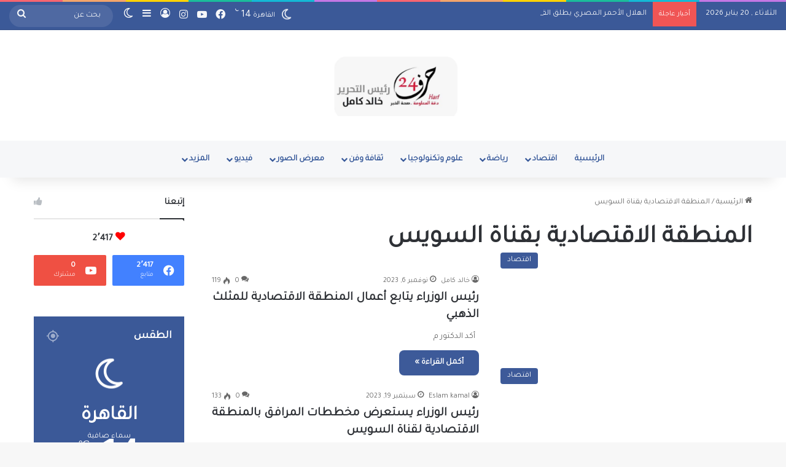

--- FILE ---
content_type: text/html; charset=UTF-8
request_url: https://harf24.com/tag/%D8%A7%D9%84%D9%85%D9%86%D8%B7%D9%82%D8%A9-%D8%A7%D9%84%D8%A7%D9%82%D8%AA%D8%B5%D8%A7%D8%AF%D9%8A%D8%A9-%D8%A8%D9%82%D9%86%D8%A7%D8%A9-%D8%A7%D9%84%D8%B3%D9%88%D9%8A%D8%B3/
body_size: 31865
content:
<!DOCTYPE html>
<html dir="rtl" lang="ar" class="" data-skin="light">
<head>
	<meta charset="UTF-8" />
	<link rel="profile" href="https://gmpg.org/xfn/11" />
	<meta name='robots' content='index, follow, max-image-preview:large, max-snippet:-1, max-video-preview:-1' />
	<style>img:is([sizes="auto" i], [sizes^="auto," i]) { contain-intrinsic-size: 3000px 1500px }</style>
	
	<!-- This site is optimized with the Yoast SEO plugin v25.0 - https://yoast.com/wordpress/plugins/seo/ -->
	<title>المنطقة الاقتصادية بقناة السويس الأرشيف - حرف 24</title>
	<link rel="canonical" href="https://harf24.com/tag/المنطقة-الاقتصادية-بقناة-السويس/" />
	<meta property="og:locale" content="ar_AR" />
	<meta property="og:type" content="article" />
	<meta property="og:title" content="المنطقة الاقتصادية بقناة السويس الأرشيف - حرف 24" />
	<meta property="og:url" content="https://harf24.com/tag/المنطقة-الاقتصادية-بقناة-السويس/" />
	<meta property="og:site_name" content="حرف 24" />
	<meta name="twitter:card" content="summary_large_image" />
	<script type="application/ld+json" class="yoast-schema-graph">{"@context":"https://schema.org","@graph":[{"@type":"CollectionPage","@id":"https://harf24.com/tag/%d8%a7%d9%84%d9%85%d9%86%d8%b7%d9%82%d8%a9-%d8%a7%d9%84%d8%a7%d9%82%d8%aa%d8%b5%d8%a7%d8%af%d9%8a%d8%a9-%d8%a8%d9%82%d9%86%d8%a7%d8%a9-%d8%a7%d9%84%d8%b3%d9%88%d9%8a%d8%b3/","url":"https://harf24.com/tag/%d8%a7%d9%84%d9%85%d9%86%d8%b7%d9%82%d8%a9-%d8%a7%d9%84%d8%a7%d9%82%d8%aa%d8%b5%d8%a7%d8%af%d9%8a%d8%a9-%d8%a8%d9%82%d9%86%d8%a7%d8%a9-%d8%a7%d9%84%d8%b3%d9%88%d9%8a%d8%b3/","name":"المنطقة الاقتصادية بقناة السويس الأرشيف - حرف 24","isPartOf":{"@id":"https://harf24.com/#website"},"primaryImageOfPage":{"@id":"https://harf24.com/tag/%d8%a7%d9%84%d9%85%d9%86%d8%b7%d9%82%d8%a9-%d8%a7%d9%84%d8%a7%d9%82%d8%aa%d8%b5%d8%a7%d8%af%d9%8a%d8%a9-%d8%a8%d9%82%d9%86%d8%a7%d8%a9-%d8%a7%d9%84%d8%b3%d9%88%d9%8a%d8%b3/#primaryimage"},"image":{"@id":"https://harf24.com/tag/%d8%a7%d9%84%d9%85%d9%86%d8%b7%d9%82%d8%a9-%d8%a7%d9%84%d8%a7%d9%82%d8%aa%d8%b5%d8%a7%d8%af%d9%8a%d8%a9-%d8%a8%d9%82%d9%86%d8%a7%d8%a9-%d8%a7%d9%84%d8%b3%d9%88%d9%8a%d8%b3/#primaryimage"},"thumbnailUrl":"","breadcrumb":{"@id":"https://harf24.com/tag/%d8%a7%d9%84%d9%85%d9%86%d8%b7%d9%82%d8%a9-%d8%a7%d9%84%d8%a7%d9%82%d8%aa%d8%b5%d8%a7%d8%af%d9%8a%d8%a9-%d8%a8%d9%82%d9%86%d8%a7%d8%a9-%d8%a7%d9%84%d8%b3%d9%88%d9%8a%d8%b3/#breadcrumb"},"inLanguage":"ar"},{"@type":"ImageObject","inLanguage":"ar","@id":"https://harf24.com/tag/%d8%a7%d9%84%d9%85%d9%86%d8%b7%d9%82%d8%a9-%d8%a7%d9%84%d8%a7%d9%82%d8%aa%d8%b5%d8%a7%d8%af%d9%8a%d8%a9-%d8%a8%d9%82%d9%86%d8%a7%d8%a9-%d8%a7%d9%84%d8%b3%d9%88%d9%8a%d8%b3/#primaryimage","url":"","contentUrl":""},{"@type":"BreadcrumbList","@id":"https://harf24.com/tag/%d8%a7%d9%84%d9%85%d9%86%d8%b7%d9%82%d8%a9-%d8%a7%d9%84%d8%a7%d9%82%d8%aa%d8%b5%d8%a7%d8%af%d9%8a%d8%a9-%d8%a8%d9%82%d9%86%d8%a7%d8%a9-%d8%a7%d9%84%d8%b3%d9%88%d9%8a%d8%b3/#breadcrumb","itemListElement":[{"@type":"ListItem","position":1,"name":"الرئيسية","item":"https://harf24.com/"},{"@type":"ListItem","position":2,"name":"المنطقة الاقتصادية بقناة السويس"}]},{"@type":"WebSite","@id":"https://harf24.com/#website","url":"https://harf24.com/","name":"حرف 24","description":"دقة المعلومة..صحة الخبر","potentialAction":[{"@type":"SearchAction","target":{"@type":"EntryPoint","urlTemplate":"https://harf24.com/?s={search_term_string}"},"query-input":{"@type":"PropertyValueSpecification","valueRequired":true,"valueName":"search_term_string"}}],"inLanguage":"ar"}]}</script>
	<!-- / Yoast SEO plugin. -->


<link rel='dns-prefetch' href='//www.googletagmanager.com' />
<link rel='dns-prefetch' href='//pagead2.googlesyndication.com' />
<link rel="alternate" type="application/rss+xml" title="حرف 24 &laquo; الخلاصة" href="https://harf24.com/feed/" />
<link rel="alternate" type="application/rss+xml" title="حرف 24 &laquo; خلاصة التعليقات" href="https://harf24.com/comments/feed/" />
		<script type="text/javascript">
			try {
				if( 'undefined' != typeof localStorage ){
					var tieSkin = localStorage.getItem('tie-skin');
				}

				
				var html = document.getElementsByTagName('html')[0].classList,
						htmlSkin = 'light';

				if( html.contains('dark-skin') ){
					htmlSkin = 'dark';
				}

				if( tieSkin != null && tieSkin != htmlSkin ){
					html.add('tie-skin-inverted');
					var tieSkinInverted = true;
				}

				if( tieSkin == 'dark' ){
					html.add('dark-skin');
				}
				else if( tieSkin == 'light' ){
					html.remove( 'dark-skin' );
				}
				
			} catch(e) { console.log( e ) }

		</script>
		<link rel="alternate" type="application/rss+xml" title="حرف 24 &laquo; المنطقة الاقتصادية بقناة السويس خلاصة الوسوم" href="https://harf24.com/tag/%d8%a7%d9%84%d9%85%d9%86%d8%b7%d9%82%d8%a9-%d8%a7%d9%84%d8%a7%d9%82%d8%aa%d8%b5%d8%a7%d8%af%d9%8a%d8%a9-%d8%a8%d9%82%d9%86%d8%a7%d8%a9-%d8%a7%d9%84%d8%b3%d9%88%d9%8a%d8%b3/feed/" />

		<style type="text/css">
			:root{				
			--tie-preset-gradient-1: linear-gradient(135deg, rgba(6, 147, 227, 1) 0%, rgb(155, 81, 224) 100%);
			--tie-preset-gradient-2: linear-gradient(135deg, rgb(122, 220, 180) 0%, rgb(0, 208, 130) 100%);
			--tie-preset-gradient-3: linear-gradient(135deg, rgba(252, 185, 0, 1) 0%, rgba(255, 105, 0, 1) 100%);
			--tie-preset-gradient-4: linear-gradient(135deg, rgba(255, 105, 0, 1) 0%, rgb(207, 46, 46) 100%);
			--tie-preset-gradient-5: linear-gradient(135deg, rgb(238, 238, 238) 0%, rgb(169, 184, 195) 100%);
			--tie-preset-gradient-6: linear-gradient(135deg, rgb(74, 234, 220) 0%, rgb(151, 120, 209) 20%, rgb(207, 42, 186) 40%, rgb(238, 44, 130) 60%, rgb(251, 105, 98) 80%, rgb(254, 248, 76) 100%);
			--tie-preset-gradient-7: linear-gradient(135deg, rgb(255, 206, 236) 0%, rgb(152, 150, 240) 100%);
			--tie-preset-gradient-8: linear-gradient(135deg, rgb(254, 205, 165) 0%, rgb(254, 45, 45) 50%, rgb(107, 0, 62) 100%);
			--tie-preset-gradient-9: linear-gradient(135deg, rgb(255, 203, 112) 0%, rgb(199, 81, 192) 50%, rgb(65, 88, 208) 100%);
			--tie-preset-gradient-10: linear-gradient(135deg, rgb(255, 245, 203) 0%, rgb(182, 227, 212) 50%, rgb(51, 167, 181) 100%);
			--tie-preset-gradient-11: linear-gradient(135deg, rgb(202, 248, 128) 0%, rgb(113, 206, 126) 100%);
			--tie-preset-gradient-12: linear-gradient(135deg, rgb(2, 3, 129) 0%, rgb(40, 116, 252) 100%);
			--tie-preset-gradient-13: linear-gradient(135deg, #4D34FA, #ad34fa);
			--tie-preset-gradient-14: linear-gradient(135deg, #0057FF, #31B5FF);
			--tie-preset-gradient-15: linear-gradient(135deg, #FF007A, #FF81BD);
			--tie-preset-gradient-16: linear-gradient(135deg, #14111E, #4B4462);
			--tie-preset-gradient-17: linear-gradient(135deg, #F32758, #FFC581);

			
					--main-nav-background: #FFFFFF;
					--main-nav-secondry-background: rgba(0,0,0,0.03);
					--main-nav-primary-color: #0088ff;
					--main-nav-contrast-primary-color: #FFFFFF;
					--main-nav-text-color: #2c2f34;
					--main-nav-secondry-text-color: rgba(0,0,0,0.5);
					--main-nav-main-border-color: rgba(0,0,0,0.1);
					--main-nav-secondry-border-color: rgba(0,0,0,0.08);
				--tie-buttons-radius: 8px;
			}
		</style>
	<meta name="viewport" content="width=device-width, initial-scale=1.0" /><script type="text/javascript">
/* <![CDATA[ */
window._wpemojiSettings = {"baseUrl":"https:\/\/s.w.org\/images\/core\/emoji\/16.0.1\/72x72\/","ext":".png","svgUrl":"https:\/\/s.w.org\/images\/core\/emoji\/16.0.1\/svg\/","svgExt":".svg","source":{"concatemoji":"https:\/\/harf24.com\/wp-includes\/js\/wp-emoji-release.min.js?ver=6.8.3"}};
/*! This file is auto-generated */
!function(s,n){var o,i,e;function c(e){try{var t={supportTests:e,timestamp:(new Date).valueOf()};sessionStorage.setItem(o,JSON.stringify(t))}catch(e){}}function p(e,t,n){e.clearRect(0,0,e.canvas.width,e.canvas.height),e.fillText(t,0,0);var t=new Uint32Array(e.getImageData(0,0,e.canvas.width,e.canvas.height).data),a=(e.clearRect(0,0,e.canvas.width,e.canvas.height),e.fillText(n,0,0),new Uint32Array(e.getImageData(0,0,e.canvas.width,e.canvas.height).data));return t.every(function(e,t){return e===a[t]})}function u(e,t){e.clearRect(0,0,e.canvas.width,e.canvas.height),e.fillText(t,0,0);for(var n=e.getImageData(16,16,1,1),a=0;a<n.data.length;a++)if(0!==n.data[a])return!1;return!0}function f(e,t,n,a){switch(t){case"flag":return n(e,"\ud83c\udff3\ufe0f\u200d\u26a7\ufe0f","\ud83c\udff3\ufe0f\u200b\u26a7\ufe0f")?!1:!n(e,"\ud83c\udde8\ud83c\uddf6","\ud83c\udde8\u200b\ud83c\uddf6")&&!n(e,"\ud83c\udff4\udb40\udc67\udb40\udc62\udb40\udc65\udb40\udc6e\udb40\udc67\udb40\udc7f","\ud83c\udff4\u200b\udb40\udc67\u200b\udb40\udc62\u200b\udb40\udc65\u200b\udb40\udc6e\u200b\udb40\udc67\u200b\udb40\udc7f");case"emoji":return!a(e,"\ud83e\udedf")}return!1}function g(e,t,n,a){var r="undefined"!=typeof WorkerGlobalScope&&self instanceof WorkerGlobalScope?new OffscreenCanvas(300,150):s.createElement("canvas"),o=r.getContext("2d",{willReadFrequently:!0}),i=(o.textBaseline="top",o.font="600 32px Arial",{});return e.forEach(function(e){i[e]=t(o,e,n,a)}),i}function t(e){var t=s.createElement("script");t.src=e,t.defer=!0,s.head.appendChild(t)}"undefined"!=typeof Promise&&(o="wpEmojiSettingsSupports",i=["flag","emoji"],n.supports={everything:!0,everythingExceptFlag:!0},e=new Promise(function(e){s.addEventListener("DOMContentLoaded",e,{once:!0})}),new Promise(function(t){var n=function(){try{var e=JSON.parse(sessionStorage.getItem(o));if("object"==typeof e&&"number"==typeof e.timestamp&&(new Date).valueOf()<e.timestamp+604800&&"object"==typeof e.supportTests)return e.supportTests}catch(e){}return null}();if(!n){if("undefined"!=typeof Worker&&"undefined"!=typeof OffscreenCanvas&&"undefined"!=typeof URL&&URL.createObjectURL&&"undefined"!=typeof Blob)try{var e="postMessage("+g.toString()+"("+[JSON.stringify(i),f.toString(),p.toString(),u.toString()].join(",")+"));",a=new Blob([e],{type:"text/javascript"}),r=new Worker(URL.createObjectURL(a),{name:"wpTestEmojiSupports"});return void(r.onmessage=function(e){c(n=e.data),r.terminate(),t(n)})}catch(e){}c(n=g(i,f,p,u))}t(n)}).then(function(e){for(var t in e)n.supports[t]=e[t],n.supports.everything=n.supports.everything&&n.supports[t],"flag"!==t&&(n.supports.everythingExceptFlag=n.supports.everythingExceptFlag&&n.supports[t]);n.supports.everythingExceptFlag=n.supports.everythingExceptFlag&&!n.supports.flag,n.DOMReady=!1,n.readyCallback=function(){n.DOMReady=!0}}).then(function(){return e}).then(function(){var e;n.supports.everything||(n.readyCallback(),(e=n.source||{}).concatemoji?t(e.concatemoji):e.wpemoji&&e.twemoji&&(t(e.twemoji),t(e.wpemoji)))}))}((window,document),window._wpemojiSettings);
/* ]]> */
</script>
<style id='wp-emoji-styles-inline-css' type='text/css'>

	img.wp-smiley, img.emoji {
		display: inline !important;
		border: none !important;
		box-shadow: none !important;
		height: 1em !important;
		width: 1em !important;
		margin: 0 0.07em !important;
		vertical-align: -0.1em !important;
		background: none !important;
		padding: 0 !important;
	}
</style>
<link rel='stylesheet' id='wp-block-library-rtl-css' href='https://harf24.com/wp-includes/css/dist/block-library/style-rtl.min.css?ver=6.8.3' type='text/css' media='all' />
<style id='wp-block-library-theme-inline-css' type='text/css'>
.wp-block-audio :where(figcaption){color:#555;font-size:13px;text-align:center}.is-dark-theme .wp-block-audio :where(figcaption){color:#ffffffa6}.wp-block-audio{margin:0 0 1em}.wp-block-code{border:1px solid #ccc;border-radius:4px;font-family:Menlo,Consolas,monaco,monospace;padding:.8em 1em}.wp-block-embed :where(figcaption){color:#555;font-size:13px;text-align:center}.is-dark-theme .wp-block-embed :where(figcaption){color:#ffffffa6}.wp-block-embed{margin:0 0 1em}.blocks-gallery-caption{color:#555;font-size:13px;text-align:center}.is-dark-theme .blocks-gallery-caption{color:#ffffffa6}:root :where(.wp-block-image figcaption){color:#555;font-size:13px;text-align:center}.is-dark-theme :root :where(.wp-block-image figcaption){color:#ffffffa6}.wp-block-image{margin:0 0 1em}.wp-block-pullquote{border-bottom:4px solid;border-top:4px solid;color:currentColor;margin-bottom:1.75em}.wp-block-pullquote cite,.wp-block-pullquote footer,.wp-block-pullquote__citation{color:currentColor;font-size:.8125em;font-style:normal;text-transform:uppercase}.wp-block-quote{border-left:.25em solid;margin:0 0 1.75em;padding-left:1em}.wp-block-quote cite,.wp-block-quote footer{color:currentColor;font-size:.8125em;font-style:normal;position:relative}.wp-block-quote:where(.has-text-align-right){border-left:none;border-right:.25em solid;padding-left:0;padding-right:1em}.wp-block-quote:where(.has-text-align-center){border:none;padding-left:0}.wp-block-quote.is-large,.wp-block-quote.is-style-large,.wp-block-quote:where(.is-style-plain){border:none}.wp-block-search .wp-block-search__label{font-weight:700}.wp-block-search__button{border:1px solid #ccc;padding:.375em .625em}:where(.wp-block-group.has-background){padding:1.25em 2.375em}.wp-block-separator.has-css-opacity{opacity:.4}.wp-block-separator{border:none;border-bottom:2px solid;margin-left:auto;margin-right:auto}.wp-block-separator.has-alpha-channel-opacity{opacity:1}.wp-block-separator:not(.is-style-wide):not(.is-style-dots){width:100px}.wp-block-separator.has-background:not(.is-style-dots){border-bottom:none;height:1px}.wp-block-separator.has-background:not(.is-style-wide):not(.is-style-dots){height:2px}.wp-block-table{margin:0 0 1em}.wp-block-table td,.wp-block-table th{word-break:normal}.wp-block-table :where(figcaption){color:#555;font-size:13px;text-align:center}.is-dark-theme .wp-block-table :where(figcaption){color:#ffffffa6}.wp-block-video :where(figcaption){color:#555;font-size:13px;text-align:center}.is-dark-theme .wp-block-video :where(figcaption){color:#ffffffa6}.wp-block-video{margin:0 0 1em}:root :where(.wp-block-template-part.has-background){margin-bottom:0;margin-top:0;padding:1.25em 2.375em}
</style>
<style id='classic-theme-styles-inline-css' type='text/css'>
/*! This file is auto-generated */
.wp-block-button__link{color:#fff;background-color:#32373c;border-radius:9999px;box-shadow:none;text-decoration:none;padding:calc(.667em + 2px) calc(1.333em + 2px);font-size:1.125em}.wp-block-file__button{background:#32373c;color:#fff;text-decoration:none}
</style>
<style id='global-styles-inline-css' type='text/css'>
:root{--wp--preset--aspect-ratio--square: 1;--wp--preset--aspect-ratio--4-3: 4/3;--wp--preset--aspect-ratio--3-4: 3/4;--wp--preset--aspect-ratio--3-2: 3/2;--wp--preset--aspect-ratio--2-3: 2/3;--wp--preset--aspect-ratio--16-9: 16/9;--wp--preset--aspect-ratio--9-16: 9/16;--wp--preset--color--black: #000000;--wp--preset--color--cyan-bluish-gray: #abb8c3;--wp--preset--color--white: #ffffff;--wp--preset--color--pale-pink: #f78da7;--wp--preset--color--vivid-red: #cf2e2e;--wp--preset--color--luminous-vivid-orange: #ff6900;--wp--preset--color--luminous-vivid-amber: #fcb900;--wp--preset--color--light-green-cyan: #7bdcb5;--wp--preset--color--vivid-green-cyan: #00d084;--wp--preset--color--pale-cyan-blue: #8ed1fc;--wp--preset--color--vivid-cyan-blue: #0693e3;--wp--preset--color--vivid-purple: #9b51e0;--wp--preset--color--global-color: #3b5998;--wp--preset--gradient--vivid-cyan-blue-to-vivid-purple: linear-gradient(135deg,rgba(6,147,227,1) 0%,rgb(155,81,224) 100%);--wp--preset--gradient--light-green-cyan-to-vivid-green-cyan: linear-gradient(135deg,rgb(122,220,180) 0%,rgb(0,208,130) 100%);--wp--preset--gradient--luminous-vivid-amber-to-luminous-vivid-orange: linear-gradient(135deg,rgba(252,185,0,1) 0%,rgba(255,105,0,1) 100%);--wp--preset--gradient--luminous-vivid-orange-to-vivid-red: linear-gradient(135deg,rgba(255,105,0,1) 0%,rgb(207,46,46) 100%);--wp--preset--gradient--very-light-gray-to-cyan-bluish-gray: linear-gradient(135deg,rgb(238,238,238) 0%,rgb(169,184,195) 100%);--wp--preset--gradient--cool-to-warm-spectrum: linear-gradient(135deg,rgb(74,234,220) 0%,rgb(151,120,209) 20%,rgb(207,42,186) 40%,rgb(238,44,130) 60%,rgb(251,105,98) 80%,rgb(254,248,76) 100%);--wp--preset--gradient--blush-light-purple: linear-gradient(135deg,rgb(255,206,236) 0%,rgb(152,150,240) 100%);--wp--preset--gradient--blush-bordeaux: linear-gradient(135deg,rgb(254,205,165) 0%,rgb(254,45,45) 50%,rgb(107,0,62) 100%);--wp--preset--gradient--luminous-dusk: linear-gradient(135deg,rgb(255,203,112) 0%,rgb(199,81,192) 50%,rgb(65,88,208) 100%);--wp--preset--gradient--pale-ocean: linear-gradient(135deg,rgb(255,245,203) 0%,rgb(182,227,212) 50%,rgb(51,167,181) 100%);--wp--preset--gradient--electric-grass: linear-gradient(135deg,rgb(202,248,128) 0%,rgb(113,206,126) 100%);--wp--preset--gradient--midnight: linear-gradient(135deg,rgb(2,3,129) 0%,rgb(40,116,252) 100%);--wp--preset--font-size--small: 13px;--wp--preset--font-size--medium: 20px;--wp--preset--font-size--large: 36px;--wp--preset--font-size--x-large: 42px;--wp--preset--spacing--20: 0.44rem;--wp--preset--spacing--30: 0.67rem;--wp--preset--spacing--40: 1rem;--wp--preset--spacing--50: 1.5rem;--wp--preset--spacing--60: 2.25rem;--wp--preset--spacing--70: 3.38rem;--wp--preset--spacing--80: 5.06rem;--wp--preset--shadow--natural: 6px 6px 9px rgba(0, 0, 0, 0.2);--wp--preset--shadow--deep: 12px 12px 50px rgba(0, 0, 0, 0.4);--wp--preset--shadow--sharp: 6px 6px 0px rgba(0, 0, 0, 0.2);--wp--preset--shadow--outlined: 6px 6px 0px -3px rgba(255, 255, 255, 1), 6px 6px rgba(0, 0, 0, 1);--wp--preset--shadow--crisp: 6px 6px 0px rgba(0, 0, 0, 1);}:where(.is-layout-flex){gap: 0.5em;}:where(.is-layout-grid){gap: 0.5em;}body .is-layout-flex{display: flex;}.is-layout-flex{flex-wrap: wrap;align-items: center;}.is-layout-flex > :is(*, div){margin: 0;}body .is-layout-grid{display: grid;}.is-layout-grid > :is(*, div){margin: 0;}:where(.wp-block-columns.is-layout-flex){gap: 2em;}:where(.wp-block-columns.is-layout-grid){gap: 2em;}:where(.wp-block-post-template.is-layout-flex){gap: 1.25em;}:where(.wp-block-post-template.is-layout-grid){gap: 1.25em;}.has-black-color{color: var(--wp--preset--color--black) !important;}.has-cyan-bluish-gray-color{color: var(--wp--preset--color--cyan-bluish-gray) !important;}.has-white-color{color: var(--wp--preset--color--white) !important;}.has-pale-pink-color{color: var(--wp--preset--color--pale-pink) !important;}.has-vivid-red-color{color: var(--wp--preset--color--vivid-red) !important;}.has-luminous-vivid-orange-color{color: var(--wp--preset--color--luminous-vivid-orange) !important;}.has-luminous-vivid-amber-color{color: var(--wp--preset--color--luminous-vivid-amber) !important;}.has-light-green-cyan-color{color: var(--wp--preset--color--light-green-cyan) !important;}.has-vivid-green-cyan-color{color: var(--wp--preset--color--vivid-green-cyan) !important;}.has-pale-cyan-blue-color{color: var(--wp--preset--color--pale-cyan-blue) !important;}.has-vivid-cyan-blue-color{color: var(--wp--preset--color--vivid-cyan-blue) !important;}.has-vivid-purple-color{color: var(--wp--preset--color--vivid-purple) !important;}.has-black-background-color{background-color: var(--wp--preset--color--black) !important;}.has-cyan-bluish-gray-background-color{background-color: var(--wp--preset--color--cyan-bluish-gray) !important;}.has-white-background-color{background-color: var(--wp--preset--color--white) !important;}.has-pale-pink-background-color{background-color: var(--wp--preset--color--pale-pink) !important;}.has-vivid-red-background-color{background-color: var(--wp--preset--color--vivid-red) !important;}.has-luminous-vivid-orange-background-color{background-color: var(--wp--preset--color--luminous-vivid-orange) !important;}.has-luminous-vivid-amber-background-color{background-color: var(--wp--preset--color--luminous-vivid-amber) !important;}.has-light-green-cyan-background-color{background-color: var(--wp--preset--color--light-green-cyan) !important;}.has-vivid-green-cyan-background-color{background-color: var(--wp--preset--color--vivid-green-cyan) !important;}.has-pale-cyan-blue-background-color{background-color: var(--wp--preset--color--pale-cyan-blue) !important;}.has-vivid-cyan-blue-background-color{background-color: var(--wp--preset--color--vivid-cyan-blue) !important;}.has-vivid-purple-background-color{background-color: var(--wp--preset--color--vivid-purple) !important;}.has-black-border-color{border-color: var(--wp--preset--color--black) !important;}.has-cyan-bluish-gray-border-color{border-color: var(--wp--preset--color--cyan-bluish-gray) !important;}.has-white-border-color{border-color: var(--wp--preset--color--white) !important;}.has-pale-pink-border-color{border-color: var(--wp--preset--color--pale-pink) !important;}.has-vivid-red-border-color{border-color: var(--wp--preset--color--vivid-red) !important;}.has-luminous-vivid-orange-border-color{border-color: var(--wp--preset--color--luminous-vivid-orange) !important;}.has-luminous-vivid-amber-border-color{border-color: var(--wp--preset--color--luminous-vivid-amber) !important;}.has-light-green-cyan-border-color{border-color: var(--wp--preset--color--light-green-cyan) !important;}.has-vivid-green-cyan-border-color{border-color: var(--wp--preset--color--vivid-green-cyan) !important;}.has-pale-cyan-blue-border-color{border-color: var(--wp--preset--color--pale-cyan-blue) !important;}.has-vivid-cyan-blue-border-color{border-color: var(--wp--preset--color--vivid-cyan-blue) !important;}.has-vivid-purple-border-color{border-color: var(--wp--preset--color--vivid-purple) !important;}.has-vivid-cyan-blue-to-vivid-purple-gradient-background{background: var(--wp--preset--gradient--vivid-cyan-blue-to-vivid-purple) !important;}.has-light-green-cyan-to-vivid-green-cyan-gradient-background{background: var(--wp--preset--gradient--light-green-cyan-to-vivid-green-cyan) !important;}.has-luminous-vivid-amber-to-luminous-vivid-orange-gradient-background{background: var(--wp--preset--gradient--luminous-vivid-amber-to-luminous-vivid-orange) !important;}.has-luminous-vivid-orange-to-vivid-red-gradient-background{background: var(--wp--preset--gradient--luminous-vivid-orange-to-vivid-red) !important;}.has-very-light-gray-to-cyan-bluish-gray-gradient-background{background: var(--wp--preset--gradient--very-light-gray-to-cyan-bluish-gray) !important;}.has-cool-to-warm-spectrum-gradient-background{background: var(--wp--preset--gradient--cool-to-warm-spectrum) !important;}.has-blush-light-purple-gradient-background{background: var(--wp--preset--gradient--blush-light-purple) !important;}.has-blush-bordeaux-gradient-background{background: var(--wp--preset--gradient--blush-bordeaux) !important;}.has-luminous-dusk-gradient-background{background: var(--wp--preset--gradient--luminous-dusk) !important;}.has-pale-ocean-gradient-background{background: var(--wp--preset--gradient--pale-ocean) !important;}.has-electric-grass-gradient-background{background: var(--wp--preset--gradient--electric-grass) !important;}.has-midnight-gradient-background{background: var(--wp--preset--gradient--midnight) !important;}.has-small-font-size{font-size: var(--wp--preset--font-size--small) !important;}.has-medium-font-size{font-size: var(--wp--preset--font-size--medium) !important;}.has-large-font-size{font-size: var(--wp--preset--font-size--large) !important;}.has-x-large-font-size{font-size: var(--wp--preset--font-size--x-large) !important;}
:where(.wp-block-post-template.is-layout-flex){gap: 1.25em;}:where(.wp-block-post-template.is-layout-grid){gap: 1.25em;}
:where(.wp-block-columns.is-layout-flex){gap: 2em;}:where(.wp-block-columns.is-layout-grid){gap: 2em;}
:root :where(.wp-block-pullquote){font-size: 1.5em;line-height: 1.6;}
</style>
<link rel='stylesheet' id='tie-css-base-css' href='https://harf24.com/wp-content/themes/jannah/assets/css/base.min.css?ver=7.3.6' type='text/css' media='all' />
<link rel='stylesheet' id='tie-css-styles-css' href='https://harf24.com/wp-content/themes/jannah/assets/css/style.min.css?ver=7.3.6' type='text/css' media='all' />
<link rel='stylesheet' id='tie-css-widgets-css' href='https://harf24.com/wp-content/themes/jannah/assets/css/widgets.min.css?ver=7.3.6' type='text/css' media='all' />
<link rel='stylesheet' id='tie-css-helpers-css' href='https://harf24.com/wp-content/themes/jannah/assets/css/helpers.min.css?ver=7.3.6' type='text/css' media='all' />
<link rel='stylesheet' id='tie-fontawesome5-css' href='https://harf24.com/wp-content/themes/jannah/assets/css/fontawesome.css?ver=7.3.6' type='text/css' media='all' />
<link rel='stylesheet' id='tie-css-ilightbox-css' href='https://harf24.com/wp-content/themes/jannah/assets/ilightbox/dark-skin/skin.css?ver=7.3.6' type='text/css' media='all' />
<style id='tie-css-ilightbox-inline-css' type='text/css'>
.wf-active body{font-family: 'Tajawal';}:root:root{--brand-color: #3b5998;--dark-brand-color: #092766;--bright-color: #FFFFFF;--base-color: #2c2f34;}#reading-position-indicator{box-shadow: 0 0 10px rgba( 59,89,152,0.7);}:root:root{--brand-color: #3b5998;--dark-brand-color: #092766;--bright-color: #FFFFFF;--base-color: #2c2f34;}#reading-position-indicator{box-shadow: 0 0 10px rgba( 59,89,152,0.7);}.dark-skin .side-aside img,.dark-skin .site-footer img,.dark-skin .sidebar img,.dark-skin .main-content img{filter: brightness(.8) contrast(1.2);}#content a:hover{text-decoration: underline !important;}#header-notification-bar{background: var( --tie-preset-gradient-6 );}#top-nav,#top-nav .sub-menu,#top-nav .comp-sub-menu,#top-nav .ticker-content,#top-nav .ticker-swipe,.top-nav-boxed #top-nav .topbar-wrapper,.top-nav-dark .top-menu ul,#autocomplete-suggestions.search-in-top-nav{background-color : #3b5998;}#top-nav *,#autocomplete-suggestions.search-in-top-nav{border-color: rgba( #FFFFFF,0.08);}#top-nav .icon-basecloud-bg:after{color: #3b5998;}#top-nav a:not(:hover),#top-nav input,#top-nav #search-submit,#top-nav .fa-spinner,#top-nav .dropdown-social-icons li a span,#top-nav .components > li .social-link:not(:hover) span,#autocomplete-suggestions.search-in-top-nav a{color: #f6f7f9;}#top-nav input::-moz-placeholder{color: #f6f7f9;}#top-nav input:-moz-placeholder{color: #f6f7f9;}#top-nav input:-ms-input-placeholder{color: #f6f7f9;}#top-nav input::-webkit-input-placeholder{color: #f6f7f9;}#top-nav,#top-nav .comp-sub-menu,#top-nav .tie-weather-widget{color: #ffffff;}#autocomplete-suggestions.search-in-top-nav .post-meta,#autocomplete-suggestions.search-in-top-nav .post-meta a:not(:hover){color: rgba( 255,255,255,0.7 );}#top-nav .weather-icon .icon-cloud,#top-nav .weather-icon .icon-basecloud-bg,#top-nav .weather-icon .icon-cloud-behind{color: #ffffff !important;}#main-nav,#main-nav .menu-sub-content,#main-nav .comp-sub-menu,#main-nav ul.cats-vertical li a.is-active,#main-nav ul.cats-vertical li a:hover,#autocomplete-suggestions.search-in-main-nav{background-color: #f6f7f9;}#main-nav{border-width: 0;}#theme-header #main-nav:not(.fixed-nav){bottom: 0;}#main-nav .icon-basecloud-bg:after{color: #f6f7f9;}#autocomplete-suggestions.search-in-main-nav{border-color: rgba(0,0,0,0.07);}.main-nav-boxed #main-nav .main-menu-wrapper{border-width: 0;}#main-nav a:not(:hover),#main-nav a.social-link:not(:hover) span,#main-nav .dropdown-social-icons li a span,#autocomplete-suggestions.search-in-main-nav a{color: #365899;}#theme-header:not(.main-nav-boxed) #main-nav,.main-nav-boxed .main-menu-wrapper{border-right: 0 none !important;border-left : 0 none !important;border-top : 0 none !important;}#theme-header:not(.main-nav-boxed) #main-nav,.main-nav-boxed .main-menu-wrapper{border-right: 0 none !important;border-left : 0 none !important;border-bottom : 0 none !important;}.main-nav,.search-in-main-nav{--main-nav-primary-color: #3b5998;--tie-buttons-color: #3b5998;--tie-buttons-border-color: #3b5998;--tie-buttons-text: #FFFFFF;--tie-buttons-hover-color: #1d3b7a;}#main-nav .mega-links-head:after,#main-nav .cats-horizontal a.is-active,#main-nav .cats-horizontal a:hover,#main-nav .spinner > div{background-color: #3b5998;}#main-nav .menu ul li:hover > a,#main-nav .menu ul li.current-menu-item:not(.mega-link-column) > a,#main-nav .components a:hover,#main-nav .components > li:hover > a,#main-nav #search-submit:hover,#main-nav .cats-vertical a.is-active,#main-nav .cats-vertical a:hover,#main-nav .mega-menu .post-meta a:hover,#main-nav .mega-menu .post-box-title a:hover,#autocomplete-suggestions.search-in-main-nav a:hover,#main-nav .spinner-circle:after{color: #3b5998;}#main-nav .menu > li.tie-current-menu > a,#main-nav .menu > li:hover > a,.theme-header #main-nav .mega-menu .cats-horizontal a.is-active,.theme-header #main-nav .mega-menu .cats-horizontal a:hover{color: #FFFFFF;}#main-nav .menu > li.tie-current-menu > a:before,#main-nav .menu > li:hover > a:before{border-top-color: #FFFFFF;}#main-nav,#main-nav input,#main-nav #search-submit,#main-nav .fa-spinner,#main-nav .comp-sub-menu,#main-nav .tie-weather-widget{color: #4b4f56;}#main-nav input::-moz-placeholder{color: #4b4f56;}#main-nav input:-moz-placeholder{color: #4b4f56;}#main-nav input:-ms-input-placeholder{color: #4b4f56;}#main-nav input::-webkit-input-placeholder{color: #4b4f56;}#main-nav .mega-menu .post-meta,#main-nav .mega-menu .post-meta a,#autocomplete-suggestions.search-in-main-nav .post-meta{color: rgba(75,79,86,0.6);}#main-nav .weather-icon .icon-cloud,#main-nav .weather-icon .icon-basecloud-bg,#main-nav .weather-icon .icon-cloud-behind{color: #4b4f56 !important;}#footer{background-color: #0a0002;}#site-info{background-color: #0a0002;}#footer .posts-list-counter .posts-list-items li.widget-post-list:before{border-color: #0a0002;}#footer .timeline-widget a .date:before{border-color: rgba(10,0,2,0.8);}#footer .footer-boxed-widget-area,#footer textarea,#footer input:not([type=submit]),#footer select,#footer code,#footer kbd,#footer pre,#footer samp,#footer .show-more-button,#footer .slider-links .tie-slider-nav span,#footer #wp-calendar,#footer #wp-calendar tbody td,#footer #wp-calendar thead th,#footer .widget.buddypress .item-options a{border-color: rgba(255,255,255,0.1);}#footer .social-statistics-widget .white-bg li.social-icons-item a,#footer .widget_tag_cloud .tagcloud a,#footer .latest-tweets-widget .slider-links .tie-slider-nav span,#footer .widget_layered_nav_filters a{border-color: rgba(255,255,255,0.1);}#footer .social-statistics-widget .white-bg li:before{background: rgba(255,255,255,0.1);}.site-footer #wp-calendar tbody td{background: rgba(255,255,255,0.02);}#footer .white-bg .social-icons-item a span.followers span,#footer .circle-three-cols .social-icons-item a .followers-num,#footer .circle-three-cols .social-icons-item a .followers-name{color: rgba(255,255,255,0.8);}#footer .timeline-widget ul:before,#footer .timeline-widget a:not(:hover) .date:before{background-color: #000000;}#footer .widget-title,#footer .widget-title a:not(:hover){color: #3b5998;}#footer,#footer textarea,#footer input:not([type='submit']),#footer select,#footer #wp-calendar tbody,#footer .tie-slider-nav li span:not(:hover),#footer .widget_categories li a:before,#footer .widget_product_categories li a:before,#footer .widget_layered_nav li a:before,#footer .widget_archive li a:before,#footer .widget_nav_menu li a:before,#footer .widget_meta li a:before,#footer .widget_pages li a:before,#footer .widget_recent_entries li a:before,#footer .widget_display_forums li a:before,#footer .widget_display_views li a:before,#footer .widget_rss li a:before,#footer .widget_display_stats dt:before,#footer .subscribe-widget-content h3,#footer .about-author .social-icons a:not(:hover) span{color: #ffffff;}#footer post-widget-body .meta-item,#footer .post-meta,#footer .stream-title,#footer.dark-skin .timeline-widget .date,#footer .wp-caption .wp-caption-text,#footer .rss-date{color: rgba(255,255,255,0.7);}#footer input::-moz-placeholder{color: #ffffff;}#footer input:-moz-placeholder{color: #ffffff;}#footer input:-ms-input-placeholder{color: #ffffff;}#footer input::-webkit-input-placeholder{color: #ffffff;}.site-footer.dark-skin a:not(:hover){color: #4b6dad;}.site-footer.dark-skin a:hover,#footer .stars-rating-active,#footer .twitter-icon-wrap span,.block-head-4.magazine2 #footer .tabs li a{color: #3b5998;}#footer .circle_bar{stroke: #3b5998;}#footer .widget.buddypress .item-options a.selected,#footer .widget.buddypress .item-options a.loading,#footer .tie-slider-nav span:hover,.block-head-4.magazine2 #footer .tabs{border-color: #3b5998;}.magazine2:not(.block-head-4) #footer .tabs a:hover,.magazine2:not(.block-head-4) #footer .tabs .active a,.magazine1 #footer .tabs a:hover,.magazine1 #footer .tabs .active a,.block-head-4.magazine2 #footer .tabs.tabs .active a,.block-head-4.magazine2 #footer .tabs > .active a:before,.block-head-4.magazine2 #footer .tabs > li.active:nth-child(n) a:after,#footer .digital-rating-static,#footer .timeline-widget li a:hover .date:before,#footer #wp-calendar #today,#footer .posts-list-counter .posts-list-items li.widget-post-list:before,#footer .cat-counter span,#footer.dark-skin .the-global-title:after,#footer .button,#footer [type='submit'],#footer .spinner > div,#footer .widget.buddypress .item-options a.selected,#footer .widget.buddypress .item-options a.loading,#footer .tie-slider-nav span:hover,#footer .fullwidth-area .tagcloud a:hover{background-color: #3b5998;color: #FFFFFF;}.block-head-4.magazine2 #footer .tabs li a:hover{color: #1d3b7a;}.block-head-4.magazine2 #footer .tabs.tabs .active a:hover,#footer .widget.buddypress .item-options a.selected,#footer .widget.buddypress .item-options a.loading,#footer .tie-slider-nav span:hover{color: #FFFFFF !important;}#footer .button:hover,#footer [type='submit']:hover{background-color: #1d3b7a;color: #FFFFFF;}#site-info,#site-info ul.social-icons li a:not(:hover) span{color: #ffffff;}#footer .site-info a:not(:hover){color: #ffffff;}#footer .site-info a:hover{color: #3498db;}@media (min-width: 1200px){.container{width: auto;}}.boxed-layout #tie-wrapper,.boxed-layout .fixed-nav{max-width: 1630px;}@media (min-width: 1600px){.container,.wide-next-prev-slider-wrapper .slider-main-container{max-width: 1600px;}}@media (min-width: 992px){.sidebar{width: 25%;}.main-content{width: 75%;}}@media (max-width: 1250px){.share-buttons-sticky{display: none;}}
</style>
<script type="text/javascript" src="https://harf24.com/wp-includes/js/jquery/jquery.min.js?ver=3.7.1" id="jquery-core-js"></script>
<script type="text/javascript" src="https://harf24.com/wp-includes/js/jquery/jquery-migrate.min.js?ver=3.4.1" id="jquery-migrate-js"></script>

<!-- Google tag (gtag.js) snippet added by Site Kit -->

<!-- Google Analytics snippet added by Site Kit -->
<script type="text/javascript" src="https://www.googletagmanager.com/gtag/js?id=GT-MJPXTVLC" id="google_gtagjs-js" async></script>
<script type="text/javascript" id="google_gtagjs-js-after">
/* <![CDATA[ */
window.dataLayer = window.dataLayer || [];function gtag(){dataLayer.push(arguments);}
gtag("set","linker",{"domains":["harf24.com"]});
gtag("js", new Date());
gtag("set", "developer_id.dZTNiMT", true);
gtag("config", "GT-MJPXTVLC");
 window._googlesitekit = window._googlesitekit || {}; window._googlesitekit.throttledEvents = []; window._googlesitekit.gtagEvent = (name, data) => { var key = JSON.stringify( { name, data } ); if ( !! window._googlesitekit.throttledEvents[ key ] ) { return; } window._googlesitekit.throttledEvents[ key ] = true; setTimeout( () => { delete window._googlesitekit.throttledEvents[ key ]; }, 5 ); gtag( "event", name, { ...data, event_source: "site-kit" } ); } 
/* ]]> */
</script>

<!-- End Google tag (gtag.js) snippet added by Site Kit -->
<link rel="https://api.w.org/" href="https://harf24.com/wp-json/" /><link rel="alternate" title="JSON" type="application/json" href="https://harf24.com/wp-json/wp/v2/tags/6628" /><link rel="EditURI" type="application/rsd+xml" title="RSD" href="https://harf24.com/xmlrpc.php?rsd" />
<link rel="stylesheet" href="https://harf24.com/wp-content/themes/jannah/rtl.css" type="text/css" media="screen" /><meta name="generator" content="WordPress 6.8.3" />
<meta name="generator" content="Site Kit by Google 1.152.1" /><meta http-equiv="X-UA-Compatible" content="IE=edge">

<!-- Google AdSense meta tags added by Site Kit -->
<meta name="google-adsense-platform-account" content="ca-host-pub-2644536267352236">
<meta name="google-adsense-platform-domain" content="sitekit.withgoogle.com">
<!-- End Google AdSense meta tags added by Site Kit -->

<!-- Google AdSense snippet added by Site Kit -->
<script type="text/javascript" async="async" src="https://pagead2.googlesyndication.com/pagead/js/adsbygoogle.js?client=ca-pub-8139136496666992&amp;host=ca-host-pub-2644536267352236" crossorigin="anonymous"></script>

<!-- End Google AdSense snippet added by Site Kit -->
<link rel="icon" href="https://harf24.com/wp-content/uploads/2025/05/newspaper-150x150.png" sizes="32x32" />
<link rel="icon" href="https://harf24.com/wp-content/uploads/2025/05/newspaper-300x300.png" sizes="192x192" />
<link rel="apple-touch-icon" href="https://harf24.com/wp-content/uploads/2025/05/newspaper-300x300.png" />
<meta name="msapplication-TileImage" content="https://harf24.com/wp-content/uploads/2025/05/newspaper-300x300.png" />
</head>

<body id="tie-body" class="rtl archive tag tag-6628 wp-theme-jannah wrapper-has-shadow block-head-1 magazine2 is-desktop is-header-layout-2 sidebar-left has-sidebar hide_share_post_top">



<div class="background-overlay">

	<div id="tie-container" class="site tie-container">

		
		<div id="tie-wrapper">

			<div class="rainbow-line"></div>
<header id="theme-header" class="theme-header header-layout-2 main-nav-light main-nav-default-light main-nav-below no-stream-item top-nav-active top-nav-dark top-nav-default-dark top-nav-above has-shadow is-stretch-header has-normal-width-logo mobile-header-default">
	
<nav id="top-nav" data-skin="search-in-top-nav" class="has-date-breaking-components top-nav header-nav has-breaking-news live-search-parent" aria-label="الشريط العلوي">
	<div class="container">
		<div class="topbar-wrapper">

			
					<div class="topbar-today-date">
						الثلاثاء ,  20  يناير 2026					</div>
					
			<div class="tie-alignleft">
				
<div class="breaking">

	<span class="breaking-title">
		<span class="tie-icon-bolt breaking-icon" aria-hidden="true"></span>
		<span class="breaking-title-text">أخبار عاجلة</span>
	</span>

	<ul id="breaking-news-in-header" class="breaking-news" data-type="reveal">

		
							<li class="news-item">
								<a href="https://harf24.com/%d8%a7%d8%b1%d8%aa%d9%81%d8%a7%d8%b9-%d8%b3%d8%b9%d8%b1-%d8%ac%d8%b1%d8%a7%d9%85-%d8%a7%d9%84%d9%81%d8%b6%d8%a9-%d8%b9%d9%8a%d8%a7%d8%b1-999-%d9%85%d9%86-145-%d8%a5%d9%84%d9%89-150-%d8%ac%d9%86%d9%8a/">ارتفاع سعر جرام الفضة عيار 999 من 145 إلى 150 جنيهًا</a>
							</li>

							
							<li class="news-item">
								<a href="https://harf24.com/%d8%a7%d9%84%d9%87%d9%84%d8%a7%d9%84-%d8%a7%d9%84%d8%a3%d8%ad%d9%85%d8%b1-%d8%a7%d9%84%d9%85%d8%b5%d8%b1%d9%8a-%d9%8a%d8%b7%d9%84%d9%82-%d8%a7%d9%84%d9%82%d8%a7%d9%81%d9%84%d8%a9-%d8%a7%d9%84%d9%80120/">الهلال الأحمر المصري يطلق القافلة الـ120 لغزة محملة بأطنان من المواد الغذائية والمساعدات</a>
							</li>

							
							<li class="news-item">
								<a href="https://harf24.com/%d9%85%d8%ad%d8%a7%d9%85%d9%8a-%d8%b6%d8%ad%d9%8a%d8%a9-%d8%ac%d8%b1%d9%8a%d9%85%d8%a9-%d8%a7%d9%84%d9%85%d9%86%d8%b4%d8%a7%d8%b1-%d8%aa%d9%82%d8%b1%d9%8a%d8%b1-%d8%a7%d9%84%d8%b7%d8%a8-%d8%a7/">محامي ضحية &#8220;جريمة المنشار&#8221;: تقرير الطب النفسي أكد سلامة المتهم العقلية</a>
							</li>

							
							<li class="news-item">
								<a href="https://harf24.com/%d9%87%d8%b2%d8%a9-%d8%a3%d8%b1%d8%b6%d9%8a%d8%a9-%d8%a8%d9%82%d9%88%d8%a9-3-5-%d8%af%d8%b1%d8%ac%d8%a9-%d8%a8%d9%85%d9%82%d9%8a%d8%a7%d8%b3-%d8%b1%d9%8a%d8%ae%d8%aa%d8%b1-%d8%b9%d9%84%d9%89-%d8%a8/">هزة أرضية بقوة 3.5 درجة بمقياس ريختر على بعد 128 كيلو من شرم الشيخ</a>
							</li>

							
							<li class="news-item">
								<a href="https://harf24.com/%d8%a7%d9%84%d8%a5%d8%b3%d9%83%d8%a7%d9%86-%d8%aa%d9%8f%d8%b9%d9%84%d9%86-%d8%b7%d8%b1%d8%ad-%d9%85%d8%ad%d8%a7%d9%84-%d9%88%d8%b5%d9%8a%d8%af%d9%84%d9%8a%d8%a7%d8%aa-%d9%88%d9%88%d8%ad%d8%af%d8%a7/">الإسكان تُعلن طرح محال وصيدليات ووحدات وقطع أراضِ بنشاط ورش بـ3 مدن جديدة</a>
							</li>

							
							<li class="news-item">
								<a href="https://harf24.com/%d9%88%d8%b2%d9%8a%d8%b1-%d8%a7%d9%84%d8%a7%d8%b3%d8%aa%d8%ab%d9%85%d8%a7%d8%b1-%d9%8a%d8%b3%d8%aa%d8%b9%d8%b1%d8%b6-%d8%a7%d9%84%d8%a5%d8%b5%d9%84%d8%a7%d8%ad-%d8%a7%d9%84%d8%a7%d9%82%d8%aa%d8%b5/">وزير الاستثمار يستعرض الإصلاح الاقتصادي وتعظيم كفاءة الأصول في دافوس</a>
							</li>

							
							<li class="news-item">
								<a href="https://harf24.com/%d8%a5%d8%b7%d9%84%d8%a7%d9%82-%d9%85%d9%82%d8%b1%d8%b1%d8%a7%d8%aa-%d9%85%d8%aa%d9%83%d8%a7%d9%85%d9%84%d8%a9-%d9%84%d8%a5%d8%aa%d9%82%d8%a7%d9%86-%d8%a7%d9%84%d9%84%d8%ba%d8%a9-%d8%a7%d9%84%d8%a5/">إطلاق مقررات متكاملة لإتقان اللغة الإنجليزية بالتعاون مع وزارتي التعليم وسيسكو</a>
							</li>

							
							<li class="news-item">
								<a href="https://harf24.com/%d8%a7%d9%84%d8%a5%d8%b3%d9%83%d8%a7%d9%86-%d8%a5%d8%ac%d8%b1%d8%a7%d8%a1-3-%d9%82%d8%b1%d8%b9%d8%a7%d8%aa-%d8%b9%d9%84%d9%86%d9%8a%d8%a9-%d9%84%d8%aa%d8%b3%d9%83%d9%8a%d9%86-%d8%a7%d9%84%d9%85%d9%88/">الإسكان: إجراء 3 قرعات علنية لتسكين المواطنين بأراضي توفيق الأوضاع بالعبور الجديدة</a>
							</li>

							
							<li class="news-item">
								<a href="https://harf24.com/%d9%88%d8%b2%d9%8a%d8%b1-%d8%a7%d9%84%d8%b4%d8%a8%d8%a7%d8%a8-%d9%88%d8%a7%d9%84%d8%b1%d9%8a%d8%a7%d8%b6%d8%a9-%d9%88%d9%85%d8%ad%d8%a7%d9%81%d8%b8-%d8%b4%d9%85%d8%a7%d9%84-%d8%b3%d9%8a%d9%86%d8%a7/">وزير الشباب والرياضة ومحافظ شمال سيناء يفتتحان أعمال تطوير المبنى الإداري والملعب الخماسي بمركز شباب أبو طويلة</a>
							</li>

							
							<li class="news-item">
								<a href="https://harf24.com/%d8%a7%d9%84%d9%87%d9%8a%d8%a6%d8%a9-%d8%a7%d9%84%d8%b9%d8%a7%d9%85%d8%a9-%d9%84%d9%84%d8%b1%d8%b9%d8%a7%d9%8a%d8%a9-%d8%a7%d9%84%d8%b5%d8%ad%d9%8a%d8%a9-%d8%aa%d9%8f%d8%b9%d8%b2%d8%b2-%d8%ae%d8%af/">الهيئة العامة للرعاية الصحية تُعزز خدمات جراحة المسالك البولية بمستشفى رأس سدر المركزي</a>
							</li>

							
	</ul>
</div><!-- #breaking /-->
			</div><!-- .tie-alignleft /-->

			<div class="tie-alignright">
				<ul class="components"><li class="weather-menu-item menu-item custom-menu-link">
				<div class="tie-weather-widget is-animated" title="سماء صافية">
					<div class="weather-wrap">

						<div class="weather-forecast-day small-weather-icons">
							
					<div class="weather-icon">
						<div class="icon-moon"></div>
					</div>
										</div><!-- .weather-forecast-day -->

						<div class="city-data">
							<span>القاهرة</span>
							<span class="weather-current-temp">
								14								<sup>&#x2103;</sup>
							</span>
						</div><!-- .city-data -->

					</div><!-- .weather-wrap -->
				</div><!-- .tie-weather-widget -->
				</li> <li class="social-icons-item"><a class="social-link facebook-social-icon" rel="external noopener nofollow" target="_blank" href="https://www.facebook.com/profile.php?id=100094191534648"><span class="tie-social-icon tie-icon-facebook"></span><span class="screen-reader-text">فيسبوك</span></a></li><li class="social-icons-item"><a class="social-link youtube-social-icon" rel="external noopener nofollow" target="_blank" href="https://www.youtube.com/@harf24"><span class="tie-social-icon tie-icon-youtube"></span><span class="screen-reader-text">‫YouTube</span></a></li><li class="social-icons-item"><a class="social-link instagram-social-icon" rel="external noopener nofollow" target="_blank" href="https://www.instagram.com/accounts/suspended/?next=https%3A%2F%2Fwww.instagram.com%2F24harf%2F%3F__coig_ufac%3D1"><span class="tie-social-icon tie-icon-instagram"></span><span class="screen-reader-text">انستقرام</span></a></li> 
	
		<li class=" popup-login-icon menu-item custom-menu-link">
			<a href="#" class="lgoin-btn tie-popup-trigger">
				<span class="tie-icon-author" aria-hidden="true"></span>
				<span class="screen-reader-text">تسجيل الدخول</span>			</a>
		</li>

				<li class="side-aside-nav-icon menu-item custom-menu-link">
		<a href="#">
			<span class="tie-icon-navicon" aria-hidden="true"></span>
			<span class="screen-reader-text">إضافة عمود جانبي</span>
		</a>
	</li>
		<li class="skin-icon menu-item custom-menu-link">
		<a href="#" class="change-skin" title="الوضع المظلم">
			<span class="tie-icon-moon change-skin-icon" aria-hidden="true"></span>
			<span class="screen-reader-text">الوضع المظلم</span>
		</a>
	</li>
				<li class="search-bar menu-item custom-menu-link" aria-label="بحث">
				<form method="get" id="search" action="https://harf24.com/">
					<input id="search-input" class="is-ajax-search"  inputmode="search" type="text" name="s" title="بحث عن" placeholder="بحث عن" />
					<button id="search-submit" type="submit">
						<span class="tie-icon-search tie-search-icon" aria-hidden="true"></span>
						<span class="screen-reader-text">بحث عن</span>
					</button>
				</form>
			</li>
			</ul><!-- Components -->			</div><!-- .tie-alignright /-->

		</div><!-- .topbar-wrapper /-->
	</div><!-- .container /-->
</nav><!-- #top-nav /-->

<div class="container header-container">
	<div class="tie-row logo-row">

		
		<div class="logo-wrapper">
			<div class="tie-col-md-4 logo-container clearfix">
				<div id="mobile-header-components-area_1" class="mobile-header-components"><ul class="components"><li class="mobile-component_menu custom-menu-link"><a href="#" id="mobile-menu-icon" class=""><span class="tie-mobile-menu-icon nav-icon is-layout-4"></span><span class="screen-reader-text">القائمة</span></a></li></ul></div>
		<div id="logo" class="image-logo" >

			
			<a title="موقع حرف ٢٤ الالكتروني الإخباري يهتم بالشأن المصري والعربي ويركز على القضايا الاجتماعية  بوصلته مصر , ويلتزم المهنية والحيادية ." href="https://harf24.com/">
				
				<picture id="tie-logo-default" class="tie-logo-default tie-logo-picture">
					
					<source class="tie-logo-source-default tie-logo-source" srcset="https://harf24.com/wp-content/uploads/2025/05/IMG-20241010-WA0033.webp">
					<img class="tie-logo-img-default tie-logo-img" src="https://harf24.com/wp-content/uploads/2025/05/IMG-20241010-WA0033.webp" alt="موقع حرف ٢٤ الالكتروني الإخباري يهتم بالشأن المصري والعربي ويركز على القضايا الاجتماعية  بوصلته مصر , ويلتزم المهنية والحيادية ." width="528" height="100" style="max-height:100px; width: auto;" />
				</picture>
			
					<picture id="tie-logo-inverted" class="tie-logo-inverted tie-logo-picture">
						
						<source class="tie-logo-source-inverted tie-logo-source" id="tie-logo-inverted-source" srcset="https://harf24.com/wp-content/uploads/2025/05/IMG-20241010-WA0033.webp">
						<img class="tie-logo-img-inverted tie-logo-img" loading="lazy" id="tie-logo-inverted-img" src="https://harf24.com/wp-content/uploads/2025/05/IMG-20241010-WA0033.webp" alt="موقع حرف ٢٤ الالكتروني الإخباري يهتم بالشأن المصري والعربي ويركز على القضايا الاجتماعية  بوصلته مصر , ويلتزم المهنية والحيادية ." width="528" height="100" style="max-height:100px; width: auto;" />
					</picture>
							</a>

			
		</div><!-- #logo /-->

		<div id="mobile-header-components-area_2" class="mobile-header-components"><ul class="components"><li class="mobile-component_search custom-menu-link">
				<a href="#" class="tie-search-trigger-mobile">
					<span class="tie-icon-search tie-search-icon" aria-hidden="true"></span>
					<span class="screen-reader-text">بحث عن</span>
				</a>
			</li></ul></div>			</div><!-- .tie-col /-->
		</div><!-- .logo-wrapper /-->

		
	</div><!-- .tie-row /-->
</div><!-- .container /-->

<div class="main-nav-wrapper">
	<nav id="main-nav"  class="main-nav header-nav menu-style-border-bottom menu-style-minimal"  aria-label="القائمة الرئيسية">
		<div class="container">

			<div class="main-menu-wrapper">

				
				<div id="menu-components-wrap">

					
					<div class="main-menu main-menu-wrap">
						<div id="main-nav-menu" class="main-menu header-menu"><ul id="menu-main-menu" class="menu"><li id="menu-item-39125" class="menu-item menu-item-type-custom menu-item-object-custom menu-item-39125"><a href="/">الرئيسية</a></li>
<li id="menu-item-39126" class="menu-item menu-item-type-taxonomy menu-item-object-category menu-item-39126 mega-menu mega-cat mega-menu-posts " data-id="299" ><a href="https://harf24.com/category/economy/">اقتصاد</a>
<div class="mega-menu-block menu-sub-content"  >

<div class="mega-menu-content">
<div class="mega-cat-wrapper">

						<div class="mega-cat-content horizontal-posts">

								<div class="mega-ajax-content mega-cat-posts-container clearfix">

						</div><!-- .mega-ajax-content -->

						</div><!-- .mega-cat-content -->

					</div><!-- .mega-cat-Wrapper -->

</div><!-- .mega-menu-content -->

</div><!-- .mega-menu-block --> 
</li>
<li id="menu-item-39127" class="menu-item menu-item-type-taxonomy menu-item-object-category menu-item-39127 mega-menu mega-cat mega-menu-posts " data-id="120" ><a href="https://harf24.com/category/sport/">رياضة</a>
<div class="mega-menu-block menu-sub-content"  >

<div class="mega-menu-content">
<div class="mega-cat-wrapper">

						<div class="mega-cat-content horizontal-posts">

								<div class="mega-ajax-content mega-cat-posts-container clearfix">

						</div><!-- .mega-ajax-content -->

						</div><!-- .mega-cat-content -->

					</div><!-- .mega-cat-Wrapper -->

</div><!-- .mega-menu-content -->

</div><!-- .mega-menu-block --> 
</li>
<li id="menu-item-39128" class="menu-item menu-item-type-taxonomy menu-item-object-category menu-item-39128 mega-menu mega-cat mega-menu-posts " data-id="526" ><a href="https://harf24.com/category/tie-tech/">علوم وتكنولوجيا</a>
<div class="mega-menu-block menu-sub-content"  >

<div class="mega-menu-content">
<div class="mega-cat-wrapper">

						<div class="mega-cat-content horizontal-posts">

								<div class="mega-ajax-content mega-cat-posts-container clearfix">

						</div><!-- .mega-ajax-content -->

						</div><!-- .mega-cat-content -->

					</div><!-- .mega-cat-Wrapper -->

</div><!-- .mega-menu-content -->

</div><!-- .mega-menu-block --> 
</li>
<li id="menu-item-39129" class="menu-item menu-item-type-taxonomy menu-item-object-category menu-item-39129 mega-menu mega-cat mega-menu-posts " data-id="90" ><a href="https://harf24.com/category/culture-and-art/">ثقافة وفن</a>
<div class="mega-menu-block menu-sub-content"  >

<div class="mega-menu-content">
<div class="mega-cat-wrapper">

						<div class="mega-cat-content horizontal-posts">

								<div class="mega-ajax-content mega-cat-posts-container clearfix">

						</div><!-- .mega-ajax-content -->

						</div><!-- .mega-cat-content -->

					</div><!-- .mega-cat-Wrapper -->

</div><!-- .mega-menu-content -->

</div><!-- .mega-menu-block --> 
</li>
<li id="menu-item-39130" class="menu-item menu-item-type-taxonomy menu-item-object-category menu-item-39130 mega-menu mega-cat mega-menu-posts " data-id="1561" ><a href="https://harf24.com/category/photo-gallery/">معرض الصور</a>
<div class="mega-menu-block menu-sub-content"  >

<div class="mega-menu-content">
<div class="mega-cat-wrapper">

						<div class="mega-cat-content horizontal-posts">

								<div class="mega-ajax-content mega-cat-posts-container clearfix">

						</div><!-- .mega-ajax-content -->

						</div><!-- .mega-cat-content -->

					</div><!-- .mega-cat-Wrapper -->

</div><!-- .mega-menu-content -->

</div><!-- .mega-menu-block --> 
</li>
<li id="menu-item-39131" class="menu-item menu-item-type-taxonomy menu-item-object-category menu-item-39131 mega-menu mega-cat mega-menu-posts " data-id="470" ><a href="https://harf24.com/category/video/">فيديو</a>
<div class="mega-menu-block menu-sub-content"  >

<div class="mega-menu-content">
<div class="mega-cat-wrapper">

						<div class="mega-cat-content horizontal-posts">

								<div class="mega-ajax-content mega-cat-posts-container clearfix">

						</div><!-- .mega-ajax-content -->

						</div><!-- .mega-cat-content -->

					</div><!-- .mega-cat-Wrapper -->

</div><!-- .mega-menu-content -->

</div><!-- .mega-menu-block --> 
</li>
<li id="menu-item-39132" class="menu-item menu-item-type-custom menu-item-object-custom menu-item-has-children menu-item-39132"><a href="#">المزيد</a>
<ul class="sub-menu menu-sub-content">
	<li id="menu-item-39133" class="menu-item menu-item-type-taxonomy menu-item-object-category menu-item-39133"><a href="https://harf24.com/category/reports-and-investigations/">تقارير و تحقيقات</a></li>
	<li id="menu-item-39134" class="menu-item menu-item-type-taxonomy menu-item-object-category menu-item-39134"><a href="https://harf24.com/category/%d9%85%d8%ad%d8%a7%d9%81%d8%b8%d8%a7%d8%aa/">محافظات</a></li>
	<li id="menu-item-39135" class="menu-item menu-item-type-taxonomy menu-item-object-category menu-item-39135"><a href="https://harf24.com/category/dunya-din/">دنيا ودين</a></li>
	<li id="menu-item-39136" class="menu-item menu-item-type-taxonomy menu-item-object-category menu-item-39136"><a href="https://harf24.com/category/slaid/">سلايدر</a></li>
	<li id="menu-item-39137" class="menu-item menu-item-type-taxonomy menu-item-object-category menu-item-39137"><a href="https://harf24.com/category/accidents-and-issues/">حوادث وقضايا</a></li>
	<li id="menu-item-39138" class="menu-item menu-item-type-taxonomy menu-item-object-category menu-item-39138"><a href="https://harf24.com/category/education/">تعليم وجامعات</a></li>
	<li id="menu-item-39139" class="menu-item menu-item-type-taxonomy menu-item-object-category menu-item-39139"><a href="https://harf24.com/category/%d9%85%d8%ad%d8%a7%d9%81%d8%b8%d8%a7%d8%aa/">محافظات</a></li>
	<li id="menu-item-39140" class="menu-item menu-item-type-taxonomy menu-item-object-category menu-item-39140"><a href="https://harf24.com/category/arab-and-international/">عربي و دولي</a></li>
	<li id="menu-item-39141" class="menu-item menu-item-type-taxonomy menu-item-object-category menu-item-39141"><a href="https://harf24.com/category/tie-business/">مال و أعمال</a></li>
	<li id="menu-item-39142" class="menu-item menu-item-type-taxonomy menu-item-object-category menu-item-39142"><a href="https://harf24.com/category/%d9%85%d8%b5%d8%b1/">مصر</a></li>
	<li id="menu-item-39143" class="menu-item menu-item-type-taxonomy menu-item-object-category menu-item-39143"><a href="https://harf24.com/category/tie-life-style/">منوعات</a></li>
	<li id="menu-item-39144" class="menu-item menu-item-type-taxonomy menu-item-object-category menu-item-39144"><a href="https://harf24.com/category/%d9%85%d8%ac%d8%aa%d9%85%d8%b9-%d8%ad%d8%b1%d9%81-24/">مجتمع حرف 24</a></li>
</ul>
</li>
</ul></div>					</div><!-- .main-menu /-->

					<ul class="components"></ul><!-- Components -->
				</div><!-- #menu-components-wrap /-->
			</div><!-- .main-menu-wrapper /-->
		</div><!-- .container /-->

			</nav><!-- #main-nav /-->
</div><!-- .main-nav-wrapper /-->

</header>

		<script type="text/javascript">
			try{if("undefined"!=typeof localStorage){var header,mnIsDark=!1,tnIsDark=!1;(header=document.getElementById("theme-header"))&&((header=header.classList).contains("main-nav-default-dark")&&(mnIsDark=!0),header.contains("top-nav-default-dark")&&(tnIsDark=!0),"dark"==tieSkin?(header.add("main-nav-dark","top-nav-dark"),header.remove("main-nav-light","top-nav-light")):"light"==tieSkin&&(mnIsDark||(header.remove("main-nav-dark"),header.add("main-nav-light")),tnIsDark||(header.remove("top-nav-dark"),header.add("top-nav-light"))))}}catch(a){console.log(a)}
		</script>
		<div id="content" class="site-content container"><div id="main-content-row" class="tie-row main-content-row">
	<div class="main-content tie-col-md-8 tie-col-xs-12" role="main">

		

			<header id="tag-title-section" class="entry-header-outer container-wrapper archive-title-wrapper">
				<nav id="breadcrumb"><a href="https://harf24.com/"><span class="tie-icon-home" aria-hidden="true"></span> الرئيسية</a><em class="delimiter">/</em><span class="current">المنطقة الاقتصادية بقناة السويس</span></nav><script type="application/ld+json">{"@context":"http:\/\/schema.org","@type":"BreadcrumbList","@id":"#Breadcrumb","itemListElement":[{"@type":"ListItem","position":1,"item":{"name":"\u0627\u0644\u0631\u0626\u064a\u0633\u064a\u0629","@id":"https:\/\/harf24.com\/"}}]}</script><h1 class="page-title">المنطقة الاقتصادية بقناة السويس</h1>			</header><!-- .entry-header-outer /-->

			
		<div class="mag-box wide-post-box">
			<div class="container-wrapper">
				<div class="mag-box-container clearfix">
					<ul id="posts-container" data-layout="default" data-settings="{'uncropped_image':'jannah-image-post','category_meta':true,'post_meta':true,'excerpt':'true','excerpt_length':'20','read_more':'true','read_more_text':false,'media_overlay':true,'title_length':0,'is_full':false,'is_category':false}" class="posts-items">
<li class="post-item  post-22534 post type-post status-publish format-standard has-post-thumbnail category-economy category-reports-and-investigations category-slaid category-tie-business category-44 tag-6626 tag-6627 tag-6628 tag-488 tie-standard">

	
			<a aria-label="رئيس الوزراء يتابع أعمال المنطقة الاقتصادية للمثلث الذهبي" href="https://harf24.com/%d8%b1%d8%a6%d9%8a%d8%b3-%d8%a7%d9%84%d9%88%d8%b2%d8%b1%d8%a7%d8%a1-%d9%8a%d8%aa%d8%a7%d8%a8%d8%b9-%d8%a3%d8%b9%d9%85%d8%a7%d9%84-%d8%a7%d9%84%d9%85%d9%86%d8%b7%d9%82%d8%a9-%d8%a7%d9%84%d8%a7%d9%82/" class="post-thumb"><span class="post-cat-wrap"><span class="post-cat tie-cat-299">اقتصاد</span></span>
			<div class="post-thumb-overlay-wrap">
				<div class="post-thumb-overlay">
					<span class="tie-icon tie-media-icon"></span>
				</div>
			</div>
		</a>
	<div class="post-details">

		<div class="post-meta clearfix"><span class="author-meta single-author no-avatars"><span class="meta-item meta-author-wrapper meta-author-3"><span class="meta-author"><a href="https://harf24.com/author/khaled-kamel/" class="author-name tie-icon" title="خالد كامل">خالد كامل</a></span></span></span><span class="date meta-item tie-icon">نوفمبر 6, 2023</span><div class="tie-alignright"><span class="meta-comment tie-icon meta-item fa-before">0</span><span class="meta-views meta-item "><span class="tie-icon-fire" aria-hidden="true"></span> 119 </span></div></div><!-- .post-meta -->
		<h2 class="post-title"><a href="https://harf24.com/%d8%b1%d8%a6%d9%8a%d8%b3-%d8%a7%d9%84%d9%88%d8%b2%d8%b1%d8%a7%d8%a1-%d9%8a%d8%aa%d8%a7%d8%a8%d8%b9-%d8%a3%d8%b9%d9%85%d8%a7%d9%84-%d8%a7%d9%84%d9%85%d9%86%d8%b7%d9%82%d8%a9-%d8%a7%d9%84%d8%a7%d9%82/">رئيس الوزراء يتابع أعمال المنطقة الاقتصادية للمثلث الذهبي</a></h2>

						<p class="post-excerpt">&nbsp; أكد الدكتور م</p>
				<a class="more-link button" href="https://harf24.com/%d8%b1%d8%a6%d9%8a%d8%b3-%d8%a7%d9%84%d9%88%d8%b2%d8%b1%d8%a7%d8%a1-%d9%8a%d8%aa%d8%a7%d8%a8%d8%b9-%d8%a3%d8%b9%d9%85%d8%a7%d9%84-%d8%a7%d9%84%d9%85%d9%86%d8%b7%d9%82%d8%a9-%d8%a7%d9%84%d8%a7%d9%82/">أكمل القراءة &raquo;</a>	</div>
</li>

<li class="post-item  post-18881 post type-post status-publish format-standard has-post-thumbnail category-economy category-slaid category-44 tag-6628 tag-166 tag-137 tie-standard">

	
			<a aria-label="رئيس الوزراء يستعرض مخططات المرافق بالمنطقة الاقتصادية لقناة السويس" href="https://harf24.com/%d8%b1%d8%a6%d9%8a%d8%b3-%d8%a7%d9%84%d9%88%d8%b2%d8%b1%d8%a7%d8%a1-%d9%8a%d8%b3%d8%aa%d8%b9%d8%b1%d8%b6-%d9%85%d8%ae%d8%b7%d8%b7%d8%a7%d8%aa-%d8%a7%d9%84%d9%85%d8%b1%d8%a7%d9%81%d9%82-%d8%a8%d8%a7/" class="post-thumb"><span class="post-cat-wrap"><span class="post-cat tie-cat-299">اقتصاد</span></span>
			<div class="post-thumb-overlay-wrap">
				<div class="post-thumb-overlay">
					<span class="tie-icon tie-media-icon"></span>
				</div>
			</div>
		</a>
	<div class="post-details">

		<div class="post-meta clearfix"><span class="author-meta single-author no-avatars"><span class="meta-item meta-author-wrapper meta-author-2"><span class="meta-author"><a href="https://harf24.com/author/eslamkamal2/" class="author-name tie-icon" title="Eslam kamal">Eslam kamal</a></span></span></span><span class="date meta-item tie-icon">سبتمبر 19, 2023</span><div class="tie-alignright"><span class="meta-comment tie-icon meta-item fa-before">0</span><span class="meta-views meta-item "><span class="tie-icon-fire" aria-hidden="true"></span> 133 </span></div></div><!-- .post-meta -->
		<h2 class="post-title"><a href="https://harf24.com/%d8%b1%d8%a6%d9%8a%d8%b3-%d8%a7%d9%84%d9%88%d8%b2%d8%b1%d8%a7%d8%a1-%d9%8a%d8%b3%d8%aa%d8%b9%d8%b1%d8%b6-%d9%85%d8%ae%d8%b7%d8%b7%d8%a7%d8%aa-%d8%a7%d9%84%d9%85%d8%b1%d8%a7%d9%81%d9%82-%d8%a8%d8%a7/">رئيس الوزراء يستعرض مخططات المرافق بالمنطقة الاقتصادية لقناة السويس</a></h2>

						<p class="post-excerpt">عقد الدكتور مصطفى مد</p>
				<a class="more-link button" href="https://harf24.com/%d8%b1%d8%a6%d9%8a%d8%b3-%d8%a7%d9%84%d9%88%d8%b2%d8%b1%d8%a7%d8%a1-%d9%8a%d8%b3%d8%aa%d8%b9%d8%b1%d8%b6-%d9%85%d8%ae%d8%b7%d8%b7%d8%a7%d8%aa-%d8%a7%d9%84%d9%85%d8%b1%d8%a7%d9%81%d9%82-%d8%a8%d8%a7/">أكمل القراءة &raquo;</a>	</div>
</li>

					</ul><!-- #posts-container /-->
					<div class="clearfix"></div>
				</div><!-- .mag-box-container /-->
			</div><!-- .container-wrapper /-->
		</div><!-- .mag-box /-->
	
	</div><!-- .main-content /-->


	<aside class="sidebar tie-col-md-4 tie-col-xs-12 normal-side is-sticky" aria-label="القائمة الجانبية الرئيسية">
		<div class="theiaStickySidebar">
			<div id="social-statistics-3" class="container-wrapper widget social-statistics-widget"><div class="widget-title the-global-title"><div class="the-subtitle">إتبعنا<span class="widget-title-icon tie-icon"></span></div></div>
					<div class="social-counter-total">
						<span class="tie-icon-heart"></span>
						<span class="counter-total-text"> <strong>2٬417</strong> </span>
					</div>
							<ul class="solid-social-icons two-cols transparent-icons Arqam-Lite">
				
							<li class="social-icons-item">
								<a class="facebook-social-icon" href="https://www.facebook.com/100094191534648" rel="nofollow noopener" target="_blank">
									<span class="counter-icon tie-icon-facebook"></span>									<span class="followers">
										<span class="followers-num">2٬417</span>
										<span class="followers-name">متابع</span>
									</span>
								</a>
							</li>
							
							<li class="social-icons-item">
								<a class="youtube-social-icon" href="https://youtube.com/channel/UCiS6-rhYhtES1nioA0Z_8Zg" rel="nofollow noopener" target="_blank">
									<span class="counter-icon tie-icon-youtube"></span>									<span class="followers">
										<span class="followers-num">0</span>
										<span class="followers-name">مشترك</span>
									</span>
								</a>
							</li>
										</ul>
			<div class="clearfix"></div></div><!-- .widget /--><div id="tie-weather-widget-3" class="widget tie-weather-widget"><div class="widget-title the-global-title"><div class="the-subtitle">الطقس<span class="widget-title-icon tie-icon"></span></div></div><span class="tie-weather-user-location has-title" data-options="{'location':'Cairo, EG','units':'C','forecast_days':'5','custom_name':'\u0627\u0644\u0642\u0627\u0647\u0631\u0629','animated':'true'}"><span class="tie-icon-gps"></span></span>
				<div id="tie-weather-cairo-eg" class="weather-wrap is-animated">

					<div class="weather-icon-and-city">
						
					<div class="weather-icon">
						<div class="icon-moon"></div>
					</div>
										<div class="weather-name the-subtitle">القاهرة</div>
						<div class="weather-desc">سماء صافية</div>
					</div>

					<div class="weather-todays-stats">

						<div class="weather-current-temp">
							14							<sup>&#x2103;</sup>
						</div>

						<div class="weather-more-todays-stats">

													<div class="weather_highlow">
								<span aria-hidden="true" class="tie-icon-thermometer-half"></span> 14&ordm; - 13&ordm;
							</div>
						
							<div class="weather_humidty">
								<span aria-hidden="true" class="tie-icon-raindrop"></span>
								<span class="screen-reader-text"></span> 41%
							</div>

							<div class="weather_wind">
								<span aria-hidden="true" class="tie-icon-wind"></span>
								<span class="screen-reader-text"></span> 6.69 كيلومتر/ساعة</div>
						</div>
					</div> <!-- /.weather-todays-stats -->

											<div class="weather-forecast small-weather-icons weather_days_5">
							
					<div class="weather-forecast-day">
						
					<div class="weather-icon">
						<div class="icon-moon"></div>
					</div>
				
						<div class="weather-forecast-day-temp">14<sup>&#x2103;</sup></div>
						<div class="weather-forecast-day-abbr">الثلاثاء</div>
					</div>
				
					<div class="weather-forecast-day">
						
					<div class="weather-icon">
						<div class="icon-cloud"></div>
						<div class="icon-cloud-behind"></div>
						<div class="icon-basecloud-bg"></div>
						<div class="icon-sun-animi"></div>
					</div>
				
						<div class="weather-forecast-day-temp">23<sup>&#x2103;</sup></div>
						<div class="weather-forecast-day-abbr">الأربعاء</div>
					</div>
				
					<div class="weather-forecast-day">
						
					<div class="weather-icon">
						<div class="icon-cloud"></div>
						<div class="icon-cloud-behind"></div>
						<div class="icon-basecloud-bg"></div>
						<div class="icon-sun-animi"></div>
					</div>
				
						<div class="weather-forecast-day-temp">24<sup>&#x2103;</sup></div>
						<div class="weather-forecast-day-abbr">الخميس</div>
					</div>
				
					<div class="weather-forecast-day">
						
					<div class="weather-icon">
						<div class="icon-cloud"></div>
						<div class="icon-cloud-behind"></div>
						<div class="icon-basecloud-bg"></div>
						<div class="icon-sun-animi"></div>
					</div>
				
						<div class="weather-forecast-day-temp">20<sup>&#x2103;</sup></div>
						<div class="weather-forecast-day-abbr">الجمعة</div>
					</div>
				
					<div class="weather-forecast-day">
						
					<div class="weather-icon">
						<div class="icon-sun"></div>
					</div>
				
						<div class="weather-forecast-day-temp">21<sup>&#x2103;</sup></div>
						<div class="weather-forecast-day-abbr">السبت</div>
					</div>
										</div><!-- /.weather-forecast -->
					
				</div> <!-- /.weather-wrap -->

				<div class="clearfix"></div></div><!-- .widget /--><div id="text-html-widget-2" class="container-wrapper widget text-html"><div ><iframe src="https://prayer-times.info/show_prayertimes_new.php?city_link=cairo&box_style=2&nodate=1" frameborder="0" width="226" height="310" scrolling="off"></iframe><br/><a href="https://prayer-times.info/prayer-times-in-cairo" target="_blank" style="font-size:10px;padding:5px;text-decoration:none;color:#a3a3a3;"><img src="https://prayer-times.info/images/logo.png" style="width:15px;margin:2px;margin-bottom:-4px;">prayer-times.info</a></div><div class="clearfix"></div></div><!-- .widget /-->
			<div id="widget_tabs-3" class="container-wrapper tabs-container-wrapper tabs-container-3">
				<div class="widget tabs-widget">
					<div class="widget-container">
						<div class="tabs-widget">
							<div class="tabs-wrapper">

								<ul class="tabs">
									<li><a href="#widget_tabs-3-recent">الأخيرة</a></li><li><a href="#widget_tabs-3-popular">الأشهر</a></li><li><a href="#widget_tabs-3-comments">تعليقات</a></li>								</ul><!-- ul.tabs-menu /-->

								
											<div id="widget_tabs-3-recent" class="tab-content tab-content-recent">
												<ul class="tab-content-elements">
													
<li class="widget-single-post-item widget-post-list is-trending tie-slider">

			<div class="post-widget-thumbnail">

			
			<a aria-label="ارتفاع سعر جرام الفضة عيار 999 من 145 إلى 150 جنيهًا" href="https://harf24.com/%d8%a7%d8%b1%d8%aa%d9%81%d8%a7%d8%b9-%d8%b3%d8%b9%d8%b1-%d8%ac%d8%b1%d8%a7%d9%85-%d8%a7%d9%84%d9%81%d8%b6%d8%a9-%d8%b9%d9%8a%d8%a7%d8%b1-999-%d9%85%d9%86-145-%d8%a5%d9%84%d9%89-150-%d8%ac%d9%86%d9%8a/" class="post-thumb">
			<div class="post-thumb-overlay-wrap">
				<div class="post-thumb-overlay">
					<span class="tie-icon tie-media-icon"></span>
				</div>
			</div>
		<img width="220" height="150" src="https://harf24.com/wp-content/uploads/2026/01/60290018-D77E-4F23-8C1B-498A9E417463-220x150.jpeg" class="attachment-jannah-image-small size-jannah-image-small tie-small-image wp-post-image" alt="" decoding="async" /></a>		</div><!-- post-alignleft /-->
	
	<div class="post-widget-body ">
		<a class="post-title the-subtitle" href="https://harf24.com/%d8%a7%d8%b1%d8%aa%d9%81%d8%a7%d8%b9-%d8%b3%d8%b9%d8%b1-%d8%ac%d8%b1%d8%a7%d9%85-%d8%a7%d9%84%d9%81%d8%b6%d8%a9-%d8%b9%d9%8a%d8%a7%d8%b1-999-%d9%85%d9%86-145-%d8%a5%d9%84%d9%89-150-%d8%ac%d9%86%d9%8a/">ارتفاع سعر جرام الفضة عيار 999 من 145 إلى 150 جنيهًا</a>

		<div class="post-meta">
			<span class="date meta-item tie-icon">منذ 10 ساعات</span>		</div>
	</div>
</li>

<li class="widget-single-post-item widget-post-list is-trending tie-slider">

			<div class="post-widget-thumbnail">

			
			<a aria-label="الهلال الأحمر المصري يطلق القافلة الـ120 لغزة محملة بأطنان من المواد الغذائية والمساعدات" href="https://harf24.com/%d8%a7%d9%84%d9%87%d9%84%d8%a7%d9%84-%d8%a7%d9%84%d8%a3%d8%ad%d9%85%d8%b1-%d8%a7%d9%84%d9%85%d8%b5%d8%b1%d9%8a-%d9%8a%d8%b7%d9%84%d9%82-%d8%a7%d9%84%d9%82%d8%a7%d9%81%d9%84%d8%a9-%d8%a7%d9%84%d9%80120/" class="post-thumb">
			<div class="post-thumb-overlay-wrap">
				<div class="post-thumb-overlay">
					<span class="tie-icon tie-media-icon"></span>
				</div>
			</div>
		<img width="220" height="150" src="https://harf24.com/wp-content/uploads/2026/01/574DF197-BCA2-48A5-A013-C8970A8DB1F5-220x150.jpeg" class="attachment-jannah-image-small size-jannah-image-small tie-small-image wp-post-image" alt="" decoding="async" /></a>		</div><!-- post-alignleft /-->
	
	<div class="post-widget-body ">
		<a class="post-title the-subtitle" href="https://harf24.com/%d8%a7%d9%84%d9%87%d9%84%d8%a7%d9%84-%d8%a7%d9%84%d8%a3%d8%ad%d9%85%d8%b1-%d8%a7%d9%84%d9%85%d8%b5%d8%b1%d9%8a-%d9%8a%d8%b7%d9%84%d9%82-%d8%a7%d9%84%d9%82%d8%a7%d9%81%d9%84%d8%a9-%d8%a7%d9%84%d9%80120/">الهلال الأحمر المصري يطلق القافلة الـ120 لغزة محملة بأطنان من المواد الغذائية والمساعدات</a>

		<div class="post-meta">
			<span class="date meta-item tie-icon">منذ 10 ساعات</span>		</div>
	</div>
</li>

<li class="widget-single-post-item widget-post-list is-trending tie-slider">

			<div class="post-widget-thumbnail">

			
			<a aria-label="محامي ضحية &#8220;جريمة المنشار&#8221;: تقرير الطب النفسي أكد سلامة المتهم العقلية" href="https://harf24.com/%d9%85%d8%ad%d8%a7%d9%85%d9%8a-%d8%b6%d8%ad%d9%8a%d8%a9-%d8%ac%d8%b1%d9%8a%d9%85%d8%a9-%d8%a7%d9%84%d9%85%d9%86%d8%b4%d8%a7%d8%b1-%d8%aa%d9%82%d8%b1%d9%8a%d8%b1-%d8%a7%d9%84%d8%b7%d8%a8-%d8%a7/" class="post-thumb">
			<div class="post-thumb-overlay-wrap">
				<div class="post-thumb-overlay">
					<span class="tie-icon tie-media-icon"></span>
				</div>
			</div>
		<img width="220" height="150" src="https://harf24.com/wp-content/uploads/2026/01/8E55ACEF-6782-4BED-8018-7D301F79D0E8-220x150.jpeg" class="attachment-jannah-image-small size-jannah-image-small tie-small-image wp-post-image" alt="" decoding="async" /></a>		</div><!-- post-alignleft /-->
	
	<div class="post-widget-body ">
		<a class="post-title the-subtitle" href="https://harf24.com/%d9%85%d8%ad%d8%a7%d9%85%d9%8a-%d8%b6%d8%ad%d9%8a%d8%a9-%d8%ac%d8%b1%d9%8a%d9%85%d8%a9-%d8%a7%d9%84%d9%85%d9%86%d8%b4%d8%a7%d8%b1-%d8%aa%d9%82%d8%b1%d9%8a%d8%b1-%d8%a7%d9%84%d8%b7%d8%a8-%d8%a7/">محامي ضحية &#8220;جريمة المنشار&#8221;: تقرير الطب النفسي أكد سلامة المتهم العقلية</a>

		<div class="post-meta">
			<span class="date meta-item tie-icon">منذ 10 ساعات</span>		</div>
	</div>
</li>

<li class="widget-single-post-item widget-post-list is-trending tie-slider">

			<div class="post-widget-thumbnail">

			
			<a aria-label="هزة أرضية بقوة 3.5 درجة بمقياس ريختر على بعد 128 كيلو من شرم الشيخ" href="https://harf24.com/%d9%87%d8%b2%d8%a9-%d8%a3%d8%b1%d8%b6%d9%8a%d8%a9-%d8%a8%d9%82%d9%88%d8%a9-3-5-%d8%af%d8%b1%d8%ac%d8%a9-%d8%a8%d9%85%d9%82%d9%8a%d8%a7%d8%b3-%d8%b1%d9%8a%d8%ae%d8%aa%d8%b1-%d8%b9%d9%84%d9%89-%d8%a8/" class="post-thumb">
			<div class="post-thumb-overlay-wrap">
				<div class="post-thumb-overlay">
					<span class="tie-icon tie-media-icon"></span>
				</div>
			</div>
		<img width="220" height="150" src="https://harf24.com/wp-content/uploads/2026/01/CF6A6C77-5EB4-4204-8A1D-A4766AEBF418-220x150.jpeg" class="attachment-jannah-image-small size-jannah-image-small tie-small-image wp-post-image" alt="" decoding="async" /></a>		</div><!-- post-alignleft /-->
	
	<div class="post-widget-body ">
		<a class="post-title the-subtitle" href="https://harf24.com/%d9%87%d8%b2%d8%a9-%d8%a3%d8%b1%d8%b6%d9%8a%d8%a9-%d8%a8%d9%82%d9%88%d8%a9-3-5-%d8%af%d8%b1%d8%ac%d8%a9-%d8%a8%d9%85%d9%82%d9%8a%d8%a7%d8%b3-%d8%b1%d9%8a%d8%ae%d8%aa%d8%b1-%d8%b9%d9%84%d9%89-%d8%a8/">هزة أرضية بقوة 3.5 درجة بمقياس ريختر على بعد 128 كيلو من شرم الشيخ</a>

		<div class="post-meta">
			<span class="date meta-item tie-icon">منذ 10 ساعات</span>		</div>
	</div>
</li>

<li class="widget-single-post-item widget-post-list is-trending tie-slider">

			<div class="post-widget-thumbnail">

			
			<a aria-label="الإسكان تُعلن طرح محال وصيدليات ووحدات وقطع أراضِ بنشاط ورش بـ3 مدن جديدة" href="https://harf24.com/%d8%a7%d9%84%d8%a5%d8%b3%d9%83%d8%a7%d9%86-%d8%aa%d9%8f%d8%b9%d9%84%d9%86-%d8%b7%d8%b1%d8%ad-%d9%85%d8%ad%d8%a7%d9%84-%d9%88%d8%b5%d9%8a%d8%af%d9%84%d9%8a%d8%a7%d8%aa-%d9%88%d9%88%d8%ad%d8%af%d8%a7/" class="post-thumb">
			<div class="post-thumb-overlay-wrap">
				<div class="post-thumb-overlay">
					<span class="tie-icon tie-media-icon"></span>
				</div>
			</div>
		<img width="220" height="150" src="https://harf24.com/wp-content/uploads/2026/01/F7F70BB3-43C0-41EA-9C17-1FAB169185B9-220x150.jpeg" class="attachment-jannah-image-small size-jannah-image-small tie-small-image wp-post-image" alt="" decoding="async" /></a>		</div><!-- post-alignleft /-->
	
	<div class="post-widget-body ">
		<a class="post-title the-subtitle" href="https://harf24.com/%d8%a7%d9%84%d8%a5%d8%b3%d9%83%d8%a7%d9%86-%d8%aa%d9%8f%d8%b9%d9%84%d9%86-%d8%b7%d8%b1%d8%ad-%d9%85%d8%ad%d8%a7%d9%84-%d9%88%d8%b5%d9%8a%d8%af%d9%84%d9%8a%d8%a7%d8%aa-%d9%88%d9%88%d8%ad%d8%af%d8%a7/">الإسكان تُعلن طرح محال وصيدليات ووحدات وقطع أراضِ بنشاط ورش بـ3 مدن جديدة</a>

		<div class="post-meta">
			<span class="date meta-item tie-icon">منذ 10 ساعات</span>		</div>
	</div>
</li>
												</ul>
											</div><!-- .tab-content#recent-posts-tab /-->

										
											<div id="widget_tabs-3-popular" class="tab-content tab-content-popular">
												<ul class="tab-content-elements">
													
<li class="widget-single-post-item widget-post-list tie-standard">

			<div class="post-widget-thumbnail">

			
			<a aria-label="حصاد 9 سنوات كاملة في الصعيد بعد تسلم السيسي لمنصبه" href="https://harf24.com/%d8%ad%d8%b5%d8%a7%d8%af-9-%d8%b3%d9%86%d9%88%d8%a7%d8%aa-%d9%83%d8%a7%d9%85%d9%84%d8%a9-%d9%81%d9%8a-%d8%a7%d9%84%d8%b5%d8%b9%d9%8a%d8%af-%d8%a8%d8%b9%d8%af-%d8%aa%d8%b3%d9%84%d9%85-%d8%a7%d9%84/" class="post-thumb">
			<div class="post-thumb-overlay-wrap">
				<div class="post-thumb-overlay">
					<span class="tie-icon tie-media-icon"></span>
				</div>
			</div>
		</a>		</div><!-- post-alignleft /-->
	
	<div class="post-widget-body ">
		<a class="post-title the-subtitle" href="https://harf24.com/%d8%ad%d8%b5%d8%a7%d8%af-9-%d8%b3%d9%86%d9%88%d8%a7%d8%aa-%d9%83%d8%a7%d9%85%d9%84%d8%a9-%d9%81%d9%8a-%d8%a7%d9%84%d8%b5%d8%b9%d9%8a%d8%af-%d8%a8%d8%b9%d8%af-%d8%aa%d8%b3%d9%84%d9%85-%d8%a7%d9%84/">حصاد 9 سنوات كاملة في الصعيد بعد تسلم السيسي لمنصبه</a>

		<div class="post-meta">
			<span class="date meta-item tie-icon">يوليو 1, 2023</span>		</div>
	</div>
</li>

<li class="widget-single-post-item widget-post-list tie-standard">

			<div class="post-widget-thumbnail">

			
			<a aria-label="انهاء اجراءات تسجيل بعثة مصر المشاركة في دورة الألعاب العربية بالجزائر" href="https://harf24.com/%d8%a7%d9%86%d9%87%d8%a7%d8%a1-%d8%a7%d8%ac%d8%b1%d8%a7%d8%a1%d8%a7%d8%aa-%d8%aa%d8%b3%d8%ac%d9%8a%d9%84-%d8%a8%d8%b9%d8%ab%d8%a9-%d9%85%d8%b5%d8%b1-%d8%a7%d9%84%d9%85%d8%b4%d8%a7%d8%b1%d9%83%d8%a9/" class="post-thumb">
			<div class="post-thumb-overlay-wrap">
				<div class="post-thumb-overlay">
					<span class="tie-icon tie-media-icon"></span>
				</div>
			</div>
		</a>		</div><!-- post-alignleft /-->
	
	<div class="post-widget-body ">
		<a class="post-title the-subtitle" href="https://harf24.com/%d8%a7%d9%86%d9%87%d8%a7%d8%a1-%d8%a7%d8%ac%d8%b1%d8%a7%d8%a1%d8%a7%d8%aa-%d8%aa%d8%b3%d8%ac%d9%8a%d9%84-%d8%a8%d8%b9%d8%ab%d8%a9-%d9%85%d8%b5%d8%b1-%d8%a7%d9%84%d9%85%d8%b4%d8%a7%d8%b1%d9%83%d8%a9/">انهاء اجراءات تسجيل بعثة مصر المشاركة في دورة الألعاب العربية بالجزائر</a>

		<div class="post-meta">
			<span class="date meta-item tie-icon">يوليو 1, 2023</span>		</div>
	</div>
</li>

<li class="widget-single-post-item widget-post-list tie-standard">

			<div class="post-widget-thumbnail">

			
			<a aria-label="«الصحة» تعلن شروط الالتحاق بالمدارس الثانوية الفنية للتمريض.. والتقديم 4 يوليو الجاري" href="https://harf24.com/%d8%a7%d9%84%d8%b5%d8%ad%d8%a9-%d8%aa%d8%b9%d9%84%d9%86-%d8%b4%d8%b1%d9%88%d8%b7-%d8%a7%d9%84%d8%a7%d9%84%d8%aa%d8%ad%d8%a7%d9%82-%d8%a8%d8%a7%d9%84%d9%85%d8%af%d8%a7%d8%b1%d8%b3-%d8%a7/" class="post-thumb">
			<div class="post-thumb-overlay-wrap">
				<div class="post-thumb-overlay">
					<span class="tie-icon tie-media-icon"></span>
				</div>
			</div>
		</a>		</div><!-- post-alignleft /-->
	
	<div class="post-widget-body ">
		<a class="post-title the-subtitle" href="https://harf24.com/%d8%a7%d9%84%d8%b5%d8%ad%d8%a9-%d8%aa%d8%b9%d9%84%d9%86-%d8%b4%d8%b1%d9%88%d8%b7-%d8%a7%d9%84%d8%a7%d9%84%d8%aa%d8%ad%d8%a7%d9%82-%d8%a8%d8%a7%d9%84%d9%85%d8%af%d8%a7%d8%b1%d8%b3-%d8%a7/">«الصحة» تعلن شروط الالتحاق بالمدارس الثانوية الفنية للتمريض.. والتقديم 4 يوليو الجاري</a>

		<div class="post-meta">
			<span class="date meta-item tie-icon">يوليو 1, 2023</span>		</div>
	</div>
</li>

<li class="widget-single-post-item widget-post-list tie-standard">

			<div class="post-widget-thumbnail">

			
			<a aria-label="استئناف امتحانات الثانوية العامة غدا الأحد في مادتي الفيزياء والتاريخ" href="https://harf24.com/%d8%a7%d8%b3%d8%aa%d8%a6%d9%86%d8%a7%d9%81-%d8%a7%d9%85%d8%aa%d8%ad%d8%a7%d9%86%d8%a7%d8%aa-%d8%a7%d9%84%d8%ab%d8%a7%d9%86%d9%88%d9%8a%d8%a9-%d8%a7%d9%84%d8%b9%d8%a7%d9%85%d8%a9-%d8%ba%d8%af%d8%a7/" class="post-thumb">
			<div class="post-thumb-overlay-wrap">
				<div class="post-thumb-overlay">
					<span class="tie-icon tie-media-icon"></span>
				</div>
			</div>
		</a>		</div><!-- post-alignleft /-->
	
	<div class="post-widget-body ">
		<a class="post-title the-subtitle" href="https://harf24.com/%d8%a7%d8%b3%d8%aa%d8%a6%d9%86%d8%a7%d9%81-%d8%a7%d9%85%d8%aa%d8%ad%d8%a7%d9%86%d8%a7%d8%aa-%d8%a7%d9%84%d8%ab%d8%a7%d9%86%d9%88%d9%8a%d8%a9-%d8%a7%d9%84%d8%b9%d8%a7%d9%85%d8%a9-%d8%ba%d8%af%d8%a7/">استئناف امتحانات الثانوية العامة غدا الأحد في مادتي الفيزياء والتاريخ</a>

		<div class="post-meta">
			<span class="date meta-item tie-icon">يوليو 1, 2023</span>		</div>
	</div>
</li>

<li class="widget-single-post-item widget-post-list tie-standard">

			<div class="post-widget-thumbnail">

			
			<a aria-label="رابطة الأندية تعلن مباريات الجولة الـ٣٣ و ٣٤ للدوري" href="https://harf24.com/%d8%b1%d8%a7%d8%a8%d8%b7%d8%a9-%d8%a7%d9%84%d8%a3%d9%86%d8%af%d9%8a%d8%a9-%d8%aa%d8%b9%d9%84%d9%86-%d9%85%d8%a8%d8%a7%d8%b1%d9%8a%d8%a7%d8%aa-%d8%a7%d9%84%d8%ac%d9%88%d9%84%d8%a9-%d8%a7%d9%84%d9%80/" class="post-thumb">
			<div class="post-thumb-overlay-wrap">
				<div class="post-thumb-overlay">
					<span class="tie-icon tie-media-icon"></span>
				</div>
			</div>
		</a>		</div><!-- post-alignleft /-->
	
	<div class="post-widget-body ">
		<a class="post-title the-subtitle" href="https://harf24.com/%d8%b1%d8%a7%d8%a8%d8%b7%d8%a9-%d8%a7%d9%84%d8%a3%d9%86%d8%af%d9%8a%d8%a9-%d8%aa%d8%b9%d9%84%d9%86-%d9%85%d8%a8%d8%a7%d8%b1%d9%8a%d8%a7%d8%aa-%d8%a7%d9%84%d8%ac%d9%88%d9%84%d8%a9-%d8%a7%d9%84%d9%80/">رابطة الأندية تعلن مباريات الجولة الـ٣٣ و ٣٤ للدوري</a>

		<div class="post-meta">
			<span class="date meta-item tie-icon">يوليو 1, 2023</span>		</div>
	</div>
</li>
												</ul>
											</div><!-- .tab-content#popular-posts-tab /-->

										
											<div id="widget_tabs-3-comments" class="tab-content tab-content-comments">
												<ul class="tab-content-elements">
																									</ul>
											</div><!-- .tab-content#comments-tab /-->

										
							</div><!-- .tabs-wrapper-animated /-->
						</div><!-- .tabs-widget /-->
					</div><!-- .widget-container /-->
				</div><!-- .tabs-widget /-->
			</div><!-- .container-wrapper /-->
					</div><!-- .theiaStickySidebar /-->
	</aside><!-- .sidebar /-->
	</div><!-- .main-content-row /--></div><!-- #content /-->
<footer id="footer" class="site-footer dark-skin dark-widgetized-area">

	
			<div id="footer-widgets-container">
				<div class="container">
									</div><!-- .container /-->
			</div><!-- #Footer-widgets-container /-->
			
			<div id="site-info" class="site-info site-info-layout-2">
				<div class="container">
					<div class="tie-row">
						<div class="tie-col-md-12">

							<div class="copyright-text copyright-text-first">حرف 24 &copy; حقوق النشر 2026، جميع الحقوق محفوظة.  تم التطوير بواسطة <a href="https://weblinemasters.com/" target="_blank" rel="noopener">Webline Masters</a></div><div class="footer-menu"><ul id="menu-footer" class="menu"><li id="menu-item-39157" class="menu-item menu-item-type-post_type menu-item-object-page menu-item-39157"><a href="https://harf24.com/about/">عن الجريدة</a></li>
<li id="menu-item-39156" class="menu-item menu-item-type-post_type menu-item-object-page menu-item-39156"><a href="https://harf24.com/contact/">تواصل معنا</a></li>
<li id="menu-item-39158" class="menu-item menu-item-type-post_type menu-item-object-page menu-item-39158"><a href="https://harf24.com/ads/">للاعلان</a></li>
<li id="menu-item-39155" class="menu-item menu-item-type-post_type menu-item-object-page menu-item-privacy-policy menu-item-39155"><a rel="privacy-policy" href="https://harf24.com/privacy-policy/">سياسة الخصوصية</a></li>
</ul></div><ul class="social-icons"><li class="social-icons-item"><a class="social-link facebook-social-icon" rel="external noopener nofollow" target="_blank" href="https://www.facebook.com/profile.php?id=100094191534648"><span class="tie-social-icon tie-icon-facebook"></span><span class="screen-reader-text">فيسبوك</span></a></li><li class="social-icons-item"><a class="social-link youtube-social-icon" rel="external noopener nofollow" target="_blank" href="https://www.youtube.com/@harf24"><span class="tie-social-icon tie-icon-youtube"></span><span class="screen-reader-text">‫YouTube</span></a></li><li class="social-icons-item"><a class="social-link instagram-social-icon" rel="external noopener nofollow" target="_blank" href="https://www.instagram.com/accounts/suspended/?next=https%3A%2F%2Fwww.instagram.com%2F24harf%2F%3F__coig_ufac%3D1"><span class="tie-social-icon tie-icon-instagram"></span><span class="screen-reader-text">انستقرام</span></a></li></ul> 

						</div><!-- .tie-col /-->
					</div><!-- .tie-row /-->
				</div><!-- .container /-->
			</div><!-- #site-info /-->
			
</footer><!-- #footer /-->


		<a id="go-to-top" class="go-to-top-button" href="#go-to-tie-body">
			<span class="tie-icon-angle-up"></span>
			<span class="screen-reader-text">زر الذهاب إلى الأعلى</span>
		</a>
	
		</div><!-- #tie-wrapper /-->

		
	<aside class=" side-aside normal-side dark-skin dark-widgetized-area slide-sidebar-desktop is-fullwidth appear-from-left" aria-label="القائمة الجانبية الثانوية" style="visibility: hidden;">
		<div data-height="100%" class="side-aside-wrapper has-custom-scroll">

			<a href="#" class="close-side-aside remove big-btn">
				<span class="screen-reader-text">إغلاق</span>
			</a><!-- .close-side-aside /-->


			
				<div id="mobile-container">

											<div id="mobile-search">
							<form role="search" method="get" class="search-form" action="https://harf24.com/">
				<label>
					<span class="screen-reader-text">البحث عن:</span>
					<input type="search" class="search-field" placeholder="بحث &hellip;" value="" name="s" />
				</label>
				<input type="submit" class="search-submit" value="بحث" />
			</form>							</div><!-- #mobile-search /-->
						
					<div id="mobile-menu" class="">
											</div><!-- #mobile-menu /-->

											<div id="mobile-social-icons" class="social-icons-widget solid-social-icons">
							<ul><li class="social-icons-item"><a class="social-link facebook-social-icon" rel="external noopener nofollow" target="_blank" href="https://www.facebook.com/profile.php?id=100094191534648"><span class="tie-social-icon tie-icon-facebook"></span><span class="screen-reader-text">فيسبوك</span></a></li><li class="social-icons-item"><a class="social-link youtube-social-icon" rel="external noopener nofollow" target="_blank" href="https://www.youtube.com/@harf24"><span class="tie-social-icon tie-icon-youtube"></span><span class="screen-reader-text">‫YouTube</span></a></li><li class="social-icons-item"><a class="social-link instagram-social-icon" rel="external noopener nofollow" target="_blank" href="https://www.instagram.com/accounts/suspended/?next=https%3A%2F%2Fwww.instagram.com%2F24harf%2F%3F__coig_ufac%3D1"><span class="tie-social-icon tie-icon-instagram"></span><span class="screen-reader-text">انستقرام</span></a></li></ul> 
						</div><!-- #mobile-social-icons /-->
						
				</div><!-- #mobile-container /-->
			

							<div id="slide-sidebar-widgets">
					<div id="posts-list-widget-3" class="container-wrapper widget posts-list"><div class="widget-title the-global-title"><div class="the-subtitle">أخر المقالات<span class="widget-title-icon tie-icon"></span></div></div><div class="widget-posts-list-wrapper"><div class="widget-posts-list-container" ><ul class="posts-list-items widget-posts-wrapper">
<li class="widget-single-post-item widget-post-list is-trending tie-slider">

			<div class="post-widget-thumbnail">

			
			<a aria-label="ارتفاع سعر جرام الفضة عيار 999 من 145 إلى 150 جنيهًا" href="https://harf24.com/%d8%a7%d8%b1%d8%aa%d9%81%d8%a7%d8%b9-%d8%b3%d8%b9%d8%b1-%d8%ac%d8%b1%d8%a7%d9%85-%d8%a7%d9%84%d9%81%d8%b6%d8%a9-%d8%b9%d9%8a%d8%a7%d8%b1-999-%d9%85%d9%86-145-%d8%a5%d9%84%d9%89-150-%d8%ac%d9%86%d9%8a/" class="post-thumb">
			<div class="post-thumb-overlay-wrap">
				<div class="post-thumb-overlay">
					<span class="tie-icon tie-media-icon"></span>
				</div>
			</div>
		<img width="220" height="150" src="https://harf24.com/wp-content/uploads/2026/01/60290018-D77E-4F23-8C1B-498A9E417463-220x150.jpeg" class="attachment-jannah-image-small size-jannah-image-small tie-small-image wp-post-image" alt="" decoding="async" /></a>		</div><!-- post-alignleft /-->
	
	<div class="post-widget-body ">
		<a class="post-title the-subtitle" href="https://harf24.com/%d8%a7%d8%b1%d8%aa%d9%81%d8%a7%d8%b9-%d8%b3%d8%b9%d8%b1-%d8%ac%d8%b1%d8%a7%d9%85-%d8%a7%d9%84%d9%81%d8%b6%d8%a9-%d8%b9%d9%8a%d8%a7%d8%b1-999-%d9%85%d9%86-145-%d8%a5%d9%84%d9%89-150-%d8%ac%d9%86%d9%8a/">ارتفاع سعر جرام الفضة عيار 999 من 145 إلى 150 جنيهًا</a>

		<div class="post-meta">
			<span class="date meta-item tie-icon">منذ 10 ساعات</span>		</div>
	</div>
</li>

<li class="widget-single-post-item widget-post-list is-trending tie-slider">

			<div class="post-widget-thumbnail">

			
			<a aria-label="الهلال الأحمر المصري يطلق القافلة الـ120 لغزة محملة بأطنان من المواد الغذائية والمساعدات" href="https://harf24.com/%d8%a7%d9%84%d9%87%d9%84%d8%a7%d9%84-%d8%a7%d9%84%d8%a3%d8%ad%d9%85%d8%b1-%d8%a7%d9%84%d9%85%d8%b5%d8%b1%d9%8a-%d9%8a%d8%b7%d9%84%d9%82-%d8%a7%d9%84%d9%82%d8%a7%d9%81%d9%84%d8%a9-%d8%a7%d9%84%d9%80120/" class="post-thumb">
			<div class="post-thumb-overlay-wrap">
				<div class="post-thumb-overlay">
					<span class="tie-icon tie-media-icon"></span>
				</div>
			</div>
		<img width="220" height="150" src="https://harf24.com/wp-content/uploads/2026/01/574DF197-BCA2-48A5-A013-C8970A8DB1F5-220x150.jpeg" class="attachment-jannah-image-small size-jannah-image-small tie-small-image wp-post-image" alt="" decoding="async" /></a>		</div><!-- post-alignleft /-->
	
	<div class="post-widget-body ">
		<a class="post-title the-subtitle" href="https://harf24.com/%d8%a7%d9%84%d9%87%d9%84%d8%a7%d9%84-%d8%a7%d9%84%d8%a3%d8%ad%d9%85%d8%b1-%d8%a7%d9%84%d9%85%d8%b5%d8%b1%d9%8a-%d9%8a%d8%b7%d9%84%d9%82-%d8%a7%d9%84%d9%82%d8%a7%d9%81%d9%84%d8%a9-%d8%a7%d9%84%d9%80120/">الهلال الأحمر المصري يطلق القافلة الـ120 لغزة محملة بأطنان من المواد الغذائية والمساعدات</a>

		<div class="post-meta">
			<span class="date meta-item tie-icon">منذ 10 ساعات</span>		</div>
	</div>
</li>

<li class="widget-single-post-item widget-post-list is-trending tie-slider">

			<div class="post-widget-thumbnail">

			
			<a aria-label="محامي ضحية &#8220;جريمة المنشار&#8221;: تقرير الطب النفسي أكد سلامة المتهم العقلية" href="https://harf24.com/%d9%85%d8%ad%d8%a7%d9%85%d9%8a-%d8%b6%d8%ad%d9%8a%d8%a9-%d8%ac%d8%b1%d9%8a%d9%85%d8%a9-%d8%a7%d9%84%d9%85%d9%86%d8%b4%d8%a7%d8%b1-%d8%aa%d9%82%d8%b1%d9%8a%d8%b1-%d8%a7%d9%84%d8%b7%d8%a8-%d8%a7/" class="post-thumb">
			<div class="post-thumb-overlay-wrap">
				<div class="post-thumb-overlay">
					<span class="tie-icon tie-media-icon"></span>
				</div>
			</div>
		<img width="220" height="150" src="https://harf24.com/wp-content/uploads/2026/01/8E55ACEF-6782-4BED-8018-7D301F79D0E8-220x150.jpeg" class="attachment-jannah-image-small size-jannah-image-small tie-small-image wp-post-image" alt="" decoding="async" /></a>		</div><!-- post-alignleft /-->
	
	<div class="post-widget-body ">
		<a class="post-title the-subtitle" href="https://harf24.com/%d9%85%d8%ad%d8%a7%d9%85%d9%8a-%d8%b6%d8%ad%d9%8a%d8%a9-%d8%ac%d8%b1%d9%8a%d9%85%d8%a9-%d8%a7%d9%84%d9%85%d9%86%d8%b4%d8%a7%d8%b1-%d8%aa%d9%82%d8%b1%d9%8a%d8%b1-%d8%a7%d9%84%d8%b7%d8%a8-%d8%a7/">محامي ضحية &#8220;جريمة المنشار&#8221;: تقرير الطب النفسي أكد سلامة المتهم العقلية</a>

		<div class="post-meta">
			<span class="date meta-item tie-icon">منذ 10 ساعات</span>		</div>
	</div>
</li>

<li class="widget-single-post-item widget-post-list is-trending tie-slider">

			<div class="post-widget-thumbnail">

			
			<a aria-label="هزة أرضية بقوة 3.5 درجة بمقياس ريختر على بعد 128 كيلو من شرم الشيخ" href="https://harf24.com/%d9%87%d8%b2%d8%a9-%d8%a3%d8%b1%d8%b6%d9%8a%d8%a9-%d8%a8%d9%82%d9%88%d8%a9-3-5-%d8%af%d8%b1%d8%ac%d8%a9-%d8%a8%d9%85%d9%82%d9%8a%d8%a7%d8%b3-%d8%b1%d9%8a%d8%ae%d8%aa%d8%b1-%d8%b9%d9%84%d9%89-%d8%a8/" class="post-thumb">
			<div class="post-thumb-overlay-wrap">
				<div class="post-thumb-overlay">
					<span class="tie-icon tie-media-icon"></span>
				</div>
			</div>
		<img width="220" height="150" src="https://harf24.com/wp-content/uploads/2026/01/CF6A6C77-5EB4-4204-8A1D-A4766AEBF418-220x150.jpeg" class="attachment-jannah-image-small size-jannah-image-small tie-small-image wp-post-image" alt="" decoding="async" /></a>		</div><!-- post-alignleft /-->
	
	<div class="post-widget-body ">
		<a class="post-title the-subtitle" href="https://harf24.com/%d9%87%d8%b2%d8%a9-%d8%a3%d8%b1%d8%b6%d9%8a%d8%a9-%d8%a8%d9%82%d9%88%d8%a9-3-5-%d8%af%d8%b1%d8%ac%d8%a9-%d8%a8%d9%85%d9%82%d9%8a%d8%a7%d8%b3-%d8%b1%d9%8a%d8%ae%d8%aa%d8%b1-%d8%b9%d9%84%d9%89-%d8%a8/">هزة أرضية بقوة 3.5 درجة بمقياس ريختر على بعد 128 كيلو من شرم الشيخ</a>

		<div class="post-meta">
			<span class="date meta-item tie-icon">منذ 10 ساعات</span>		</div>
	</div>
</li>

<li class="widget-single-post-item widget-post-list is-trending tie-slider">

			<div class="post-widget-thumbnail">

			
			<a aria-label="الإسكان تُعلن طرح محال وصيدليات ووحدات وقطع أراضِ بنشاط ورش بـ3 مدن جديدة" href="https://harf24.com/%d8%a7%d9%84%d8%a5%d8%b3%d9%83%d8%a7%d9%86-%d8%aa%d9%8f%d8%b9%d9%84%d9%86-%d8%b7%d8%b1%d8%ad-%d9%85%d8%ad%d8%a7%d9%84-%d9%88%d8%b5%d9%8a%d8%af%d9%84%d9%8a%d8%a7%d8%aa-%d9%88%d9%88%d8%ad%d8%af%d8%a7/" class="post-thumb">
			<div class="post-thumb-overlay-wrap">
				<div class="post-thumb-overlay">
					<span class="tie-icon tie-media-icon"></span>
				</div>
			</div>
		<img width="220" height="150" src="https://harf24.com/wp-content/uploads/2026/01/F7F70BB3-43C0-41EA-9C17-1FAB169185B9-220x150.jpeg" class="attachment-jannah-image-small size-jannah-image-small tie-small-image wp-post-image" alt="" decoding="async" /></a>		</div><!-- post-alignleft /-->
	
	<div class="post-widget-body ">
		<a class="post-title the-subtitle" href="https://harf24.com/%d8%a7%d9%84%d8%a5%d8%b3%d9%83%d8%a7%d9%86-%d8%aa%d9%8f%d8%b9%d9%84%d9%86-%d8%b7%d8%b1%d8%ad-%d9%85%d8%ad%d8%a7%d9%84-%d9%88%d8%b5%d9%8a%d8%af%d9%84%d9%8a%d8%a7%d8%aa-%d9%88%d9%88%d8%ad%d8%af%d8%a7/">الإسكان تُعلن طرح محال وصيدليات ووحدات وقطع أراضِ بنشاط ورش بـ3 مدن جديدة</a>

		<div class="post-meta">
			<span class="date meta-item tie-icon">منذ 10 ساعات</span>		</div>
	</div>
</li>

<li class="widget-single-post-item widget-post-list is-trending tie-slider">

			<div class="post-widget-thumbnail">

			
			<a aria-label="وزير الاستثمار يستعرض الإصلاح الاقتصادي وتعظيم كفاءة الأصول في دافوس" href="https://harf24.com/%d9%88%d8%b2%d9%8a%d8%b1-%d8%a7%d9%84%d8%a7%d8%b3%d8%aa%d8%ab%d9%85%d8%a7%d8%b1-%d9%8a%d8%b3%d8%aa%d8%b9%d8%b1%d8%b6-%d8%a7%d9%84%d8%a5%d8%b5%d9%84%d8%a7%d8%ad-%d8%a7%d9%84%d8%a7%d9%82%d8%aa%d8%b5/" class="post-thumb">
			<div class="post-thumb-overlay-wrap">
				<div class="post-thumb-overlay">
					<span class="tie-icon tie-media-icon"></span>
				</div>
			</div>
		<img width="220" height="150" src="https://harf24.com/wp-content/uploads/2026/01/71DE49F7-EF57-4E6B-ACDF-5CFC96AA42F8-220x150.jpeg" class="attachment-jannah-image-small size-jannah-image-small tie-small-image wp-post-image" alt="" decoding="async" /></a>		</div><!-- post-alignleft /-->
	
	<div class="post-widget-body ">
		<a class="post-title the-subtitle" href="https://harf24.com/%d9%88%d8%b2%d9%8a%d8%b1-%d8%a7%d9%84%d8%a7%d8%b3%d8%aa%d8%ab%d9%85%d8%a7%d8%b1-%d9%8a%d8%b3%d8%aa%d8%b9%d8%b1%d8%b6-%d8%a7%d9%84%d8%a5%d8%b5%d9%84%d8%a7%d8%ad-%d8%a7%d9%84%d8%a7%d9%82%d8%aa%d8%b5/">وزير الاستثمار يستعرض الإصلاح الاقتصادي وتعظيم كفاءة الأصول في دافوس</a>

		<div class="post-meta">
			<span class="date meta-item tie-icon">منذ 10 ساعات</span>		</div>
	</div>
</li>

<li class="widget-single-post-item widget-post-list is-trending tie-slider">

			<div class="post-widget-thumbnail">

			
			<a aria-label="إطلاق مقررات متكاملة لإتقان اللغة الإنجليزية بالتعاون مع وزارتي التعليم وسيسكو" href="https://harf24.com/%d8%a5%d8%b7%d9%84%d8%a7%d9%82-%d9%85%d9%82%d8%b1%d8%b1%d8%a7%d8%aa-%d9%85%d8%aa%d9%83%d8%a7%d9%85%d9%84%d8%a9-%d9%84%d8%a5%d8%aa%d9%82%d8%a7%d9%86-%d8%a7%d9%84%d9%84%d8%ba%d8%a9-%d8%a7%d9%84%d8%a5/" class="post-thumb">
			<div class="post-thumb-overlay-wrap">
				<div class="post-thumb-overlay">
					<span class="tie-icon tie-media-icon"></span>
				</div>
			</div>
		<img width="220" height="150" src="https://harf24.com/wp-content/uploads/2026/01/C2F5EDFC-4C6A-44FE-B0EC-F8EF95DAEAFB-220x150.jpeg" class="attachment-jannah-image-small size-jannah-image-small tie-small-image wp-post-image" alt="" decoding="async" /></a>		</div><!-- post-alignleft /-->
	
	<div class="post-widget-body ">
		<a class="post-title the-subtitle" href="https://harf24.com/%d8%a5%d8%b7%d9%84%d8%a7%d9%82-%d9%85%d9%82%d8%b1%d8%b1%d8%a7%d8%aa-%d9%85%d8%aa%d9%83%d8%a7%d9%85%d9%84%d8%a9-%d9%84%d8%a5%d8%aa%d9%82%d8%a7%d9%86-%d8%a7%d9%84%d9%84%d8%ba%d8%a9-%d8%a7%d9%84%d8%a5/">إطلاق مقررات متكاملة لإتقان اللغة الإنجليزية بالتعاون مع وزارتي التعليم وسيسكو</a>

		<div class="post-meta">
			<span class="date meta-item tie-icon">منذ 10 ساعات</span>		</div>
	</div>
</li>

<li class="widget-single-post-item widget-post-list is-trending tie-slider">

			<div class="post-widget-thumbnail">

			
			<a aria-label="الإسكان: إجراء 3 قرعات علنية لتسكين المواطنين بأراضي توفيق الأوضاع بالعبور الجديدة" href="https://harf24.com/%d8%a7%d9%84%d8%a5%d8%b3%d9%83%d8%a7%d9%86-%d8%a5%d8%ac%d8%b1%d8%a7%d8%a1-3-%d9%82%d8%b1%d8%b9%d8%a7%d8%aa-%d8%b9%d9%84%d9%86%d9%8a%d8%a9-%d9%84%d8%aa%d8%b3%d9%83%d9%8a%d9%86-%d8%a7%d9%84%d9%85%d9%88/" class="post-thumb">
			<div class="post-thumb-overlay-wrap">
				<div class="post-thumb-overlay">
					<span class="tie-icon tie-media-icon"></span>
				</div>
			</div>
		<img width="220" height="150" src="https://harf24.com/wp-content/uploads/2026/01/4F97A804-468C-4E16-B256-98592615D498-220x150.jpeg" class="attachment-jannah-image-small size-jannah-image-small tie-small-image wp-post-image" alt="" decoding="async" /></a>		</div><!-- post-alignleft /-->
	
	<div class="post-widget-body ">
		<a class="post-title the-subtitle" href="https://harf24.com/%d8%a7%d9%84%d8%a5%d8%b3%d9%83%d8%a7%d9%86-%d8%a5%d8%ac%d8%b1%d8%a7%d8%a1-3-%d9%82%d8%b1%d8%b9%d8%a7%d8%aa-%d8%b9%d9%84%d9%86%d9%8a%d8%a9-%d9%84%d8%aa%d8%b3%d9%83%d9%8a%d9%86-%d8%a7%d9%84%d9%85%d9%88/">الإسكان: إجراء 3 قرعات علنية لتسكين المواطنين بأراضي توفيق الأوضاع بالعبور الجديدة</a>

		<div class="post-meta">
			<span class="date meta-item tie-icon">منذ 10 ساعات</span>		</div>
	</div>
</li>

<li class="widget-single-post-item widget-post-list is-trending tie-slider">

			<div class="post-widget-thumbnail">

			
			<a aria-label="وزير الشباب والرياضة ومحافظ شمال سيناء يفتتحان أعمال تطوير المبنى الإداري والملعب الخماسي بمركز شباب أبو طويلة" href="https://harf24.com/%d9%88%d8%b2%d9%8a%d8%b1-%d8%a7%d9%84%d8%b4%d8%a8%d8%a7%d8%a8-%d9%88%d8%a7%d9%84%d8%b1%d9%8a%d8%a7%d8%b6%d8%a9-%d9%88%d9%85%d8%ad%d8%a7%d9%81%d8%b8-%d8%b4%d9%85%d8%a7%d9%84-%d8%b3%d9%8a%d9%86%d8%a7/" class="post-thumb">
			<div class="post-thumb-overlay-wrap">
				<div class="post-thumb-overlay">
					<span class="tie-icon tie-media-icon"></span>
				</div>
			</div>
		<img width="220" height="150" src="https://harf24.com/wp-content/uploads/2026/01/370BF8E3-DA65-40A1-B3F6-25BE92F11162-220x150.jpeg" class="attachment-jannah-image-small size-jannah-image-small tie-small-image wp-post-image" alt="" decoding="async" /></a>		</div><!-- post-alignleft /-->
	
	<div class="post-widget-body ">
		<a class="post-title the-subtitle" href="https://harf24.com/%d9%88%d8%b2%d9%8a%d8%b1-%d8%a7%d9%84%d8%b4%d8%a8%d8%a7%d8%a8-%d9%88%d8%a7%d9%84%d8%b1%d9%8a%d8%a7%d8%b6%d8%a9-%d9%88%d9%85%d8%ad%d8%a7%d9%81%d8%b8-%d8%b4%d9%85%d8%a7%d9%84-%d8%b3%d9%8a%d9%86%d8%a7/">وزير الشباب والرياضة ومحافظ شمال سيناء يفتتحان أعمال تطوير المبنى الإداري والملعب الخماسي بمركز شباب أبو طويلة</a>

		<div class="post-meta">
			<span class="date meta-item tie-icon">منذ 10 ساعات</span>		</div>
	</div>
</li>

<li class="widget-single-post-item widget-post-list is-trending tie-slider">

			<div class="post-widget-thumbnail">

			
			<a aria-label="الهيئة العامة للرعاية الصحية تُعزز خدمات جراحة المسالك البولية بمستشفى رأس سدر المركزي" href="https://harf24.com/%d8%a7%d9%84%d9%87%d9%8a%d8%a6%d8%a9-%d8%a7%d9%84%d8%b9%d8%a7%d9%85%d8%a9-%d9%84%d9%84%d8%b1%d8%b9%d8%a7%d9%8a%d8%a9-%d8%a7%d9%84%d8%b5%d8%ad%d9%8a%d8%a9-%d8%aa%d9%8f%d8%b9%d8%b2%d8%b2-%d8%ae%d8%af/" class="post-thumb">
			<div class="post-thumb-overlay-wrap">
				<div class="post-thumb-overlay">
					<span class="tie-icon tie-media-icon"></span>
				</div>
			</div>
		<img width="220" height="150" src="https://harf24.com/wp-content/uploads/2026/01/1C7A7111-3D7E-4707-A0F8-A086ECA74724-220x150.jpeg" class="attachment-jannah-image-small size-jannah-image-small tie-small-image wp-post-image" alt="" decoding="async" /></a>		</div><!-- post-alignleft /-->
	
	<div class="post-widget-body ">
		<a class="post-title the-subtitle" href="https://harf24.com/%d8%a7%d9%84%d9%87%d9%8a%d8%a6%d8%a9-%d8%a7%d9%84%d8%b9%d8%a7%d9%85%d8%a9-%d9%84%d9%84%d8%b1%d8%b9%d8%a7%d9%8a%d8%a9-%d8%a7%d9%84%d8%b5%d8%ad%d9%8a%d8%a9-%d8%aa%d9%8f%d8%b9%d8%b2%d8%b2-%d8%ae%d8%af/">الهيئة العامة للرعاية الصحية تُعزز خدمات جراحة المسالك البولية بمستشفى رأس سدر المركزي</a>

		<div class="post-meta">
			<span class="date meta-item tie-icon">منذ 10 ساعات</span>		</div>
	</div>
</li>
</ul></div></div><div class="clearfix"></div></div><!-- .widget /-->				</div>
			
		</div><!-- .side-aside-wrapper /-->
	</aside><!-- .side-aside /-->

	
	</div><!-- #tie-container /-->
</div><!-- .background-overlay /-->

<script type="speculationrules">
{"prefetch":[{"source":"document","where":{"and":[{"href_matches":"\/*"},{"not":{"href_matches":["\/wp-*.php","\/wp-admin\/*","\/wp-content\/uploads\/*","\/wp-content\/*","\/wp-content\/plugins\/*","\/wp-content\/themes\/jannah\/*","\/*\\?(.+)"]}},{"not":{"selector_matches":"a[rel~=\"nofollow\"]"}},{"not":{"selector_matches":".no-prefetch, .no-prefetch a"}}]},"eagerness":"conservative"}]}
</script>
<div id="autocomplete-suggestions" class="autocomplete-suggestions"></div><div id="is-scroller-outer"><div id="is-scroller"></div></div><div id="fb-root"></div>		<div id="tie-popup-search-mobile" class="tie-popup tie-popup-search-wrap" style="display: none;">
			<a href="#" class="tie-btn-close remove big-btn light-btn">
				<span class="screen-reader-text">إغلاق</span>
			</a>
			<div class="popup-search-wrap-inner">

				<div class="live-search-parent pop-up-live-search" data-skin="live-search-popup" aria-label="بحث">

										<form method="get" class="tie-popup-search-form" action="https://harf24.com/">
							<input class="tie-popup-search-input " inputmode="search" type="text" name="s" title="بحث عن" autocomplete="off" placeholder="بحث عن" />
							<button class="tie-popup-search-submit" type="submit">
								<span class="tie-icon-search tie-search-icon" aria-hidden="true"></span>
								<span class="screen-reader-text">بحث عن</span>
							</button>
						</form>
						
				</div><!-- .pop-up-live-search /-->

			</div><!-- .popup-search-wrap-inner /-->
		</div><!-- .tie-popup-search-wrap /-->
			<div id="tie-popup-login" class="tie-popup" style="display: none;">
		<a href="#" class="tie-btn-close remove big-btn light-btn">
			<span class="screen-reader-text">إغلاق</span>
		</a>
		<div class="tie-popup-container">
			<div class="container-wrapper">
				<div class="widget login-widget">

					<div class="widget-title the-global-title">
						<div class="the-subtitle">تسجيل الدخول <span class="widget-title-icon tie-icon"></span></div>
					</div>

					<div class="widget-container">
						
	<div class="login-form">

		<form name="registerform" action="https://harf24.com/wp-login.php" method="post">
			<input type="text" name="log" title="إسم المستخدم" placeholder="إسم المستخدم">
			<div class="pass-container">
				<input type="password" name="pwd" title="كلمة المرور" placeholder="كلمة المرور">
				<a class="forget-text" href="https://harf24.com/wp-login.php?action=lostpassword&redirect_to=https%3A%2F%2Fharf24.com">نسيت كلمة المرور؟</a>
			</div>

			<input type="hidden" name="redirect_to" value="/tag/%D8%A7%D9%84%D9%85%D9%86%D8%B7%D9%82%D8%A9-%D8%A7%D9%84%D8%A7%D9%82%D8%AA%D8%B5%D8%A7%D8%AF%D9%8A%D8%A9-%D8%A8%D9%82%D9%86%D8%A7%D8%A9-%D8%A7%D9%84%D8%B3%D9%88%D9%8A%D8%B3/"/>
			<label for="rememberme" class="rememberme">
				<input id="rememberme" name="rememberme" type="checkbox" checked="checked" value="forever" /> تذكرني			</label>

			
			
			<button type="submit" class="button fullwidth login-submit">تسجيل الدخول</button>

					</form>

		
	</div>
						</div><!-- .widget-container  /-->
				</div><!-- .login-widget  /-->
			</div><!-- .container-wrapper  /-->
		</div><!-- .tie-popup-container /-->
	</div><!-- .tie-popup /-->
	
<!-- Sign in with Google button added by Site Kit -->
<script type="text/javascript" src="https://accounts.google.com/gsi/client"></script>
<script type="text/javascript">
/* <![CDATA[ */
(()=>{async function handleCredentialResponse(response){try{const res=await fetch('https://harf24.com/wp-login.php?action=googlesitekit_auth',{method:'POST',headers:{'Content-Type':'application/x-www-form-urlencoded'},body:new URLSearchParams(response)});if(res.ok && res.redirected){location.assign(res.url);}}catch(error){console.error(error);}}google.accounts.id.initialize({client_id:'523848876830-9s72olq82j9akdu0t6ingkgri5jf66gp.apps.googleusercontent.com',callback:handleCredentialResponse,library_name:'Site-Kit'});document.querySelectorAll('.googlesitekit-sign-in-with-google__frontend-output-button').forEach((siwgButtonDiv)=>{google.accounts.id.renderButton(siwgButtonDiv,{"theme":"outline","text":"signin_with","shape":"rectangular"});});})();
/* ]]> */
</script>

<!-- End Sign in with Google button added by Site Kit -->
<script type="text/javascript" id="tie-scripts-js-extra">
/* <![CDATA[ */
var tie = {"is_rtl":"1","ajaxurl":"https:\/\/harf24.com\/wp-admin\/admin-ajax.php","is_side_aside_light":"","is_taqyeem_active":"","is_sticky_video":"","mobile_menu_top":"","mobile_menu_active":"area_1","mobile_menu_parent":"","lightbox_all":"true","lightbox_gallery":"true","lightbox_skin":"dark","lightbox_thumb":"horizontal","lightbox_arrows":"true","is_singular":"","autoload_posts":"","reading_indicator":"true","lazyload":"","select_share":"","select_share_twitter":"","select_share_facebook":"","select_share_linkedin":"","select_share_email":"","facebook_app_id":"5303202981","twitter_username":"","responsive_tables":"true","ad_blocker_detector":"","sticky_behavior":"upwards","sticky_desktop":"true","sticky_mobile":"true","sticky_mobile_behavior":"default","ajax_loader":"<div class=\"loader-overlay\"><div class=\"spinner-circle\"><\/div><\/div>","type_to_search":"","lang_no_results":"\u0644\u0645 \u064a\u062a\u0645 \u0627\u0644\u0639\u062b\u0648\u0631 \u0639\u0644\u0649 \u0646\u062a\u0627\u0626\u062c","sticky_share_mobile":"","sticky_share_post":"true","sticky_share_post_menu":""};
/* ]]> */
</script>
<script type="text/javascript" src="https://harf24.com/wp-content/themes/jannah/assets/js/scripts.min.js?ver=7.3.6" id="tie-scripts-js"></script>
<script type="text/javascript" src="https://harf24.com/wp-content/themes/jannah/assets/ilightbox/lightbox.js?ver=7.3.6" id="tie-js-ilightbox-js"></script>
<script type="text/javascript" src="https://harf24.com/wp-content/themes/jannah/assets/js/desktop.min.js?ver=7.3.6" id="tie-js-desktop-js"></script>
<script type="text/javascript" src="https://harf24.com/wp-content/themes/jannah/assets/js/live-search.js?ver=7.3.6" id="tie-js-livesearch-js"></script>
<script type="text/javascript" src="https://harf24.com/wp-content/plugins/google-site-kit/dist/assets/js/googlesitekit-events-provider-wpforms-3b23b71ea60c39fa1552.js" id="googlesitekit-events-provider-wpforms-js" defer></script>
<script type="text/javascript" src="https://harf24.com/wp-content/themes/jannah/assets/js/br-news.js?ver=7.3.6" id="tie-js-breaking-js"></script>
<script>
				WebFontConfig ={
					google:{
						families: [ 'Tajawal:regular:latin&display=swap' ]
					}
				};

				(function(){
					var wf   = document.createElement('script');
					wf.src   = '//ajax.googleapis.com/ajax/libs/webfont/1/webfont.js';
					wf.type  = 'text/javascript';
					wf.defer = 'true';
					var s = document.getElementsByTagName('script')[0];
					s.parentNode.insertBefore(wf, s);
				})();
			</script>
</body>
</html>


--- FILE ---
content_type: text/html; charset=UTF-8
request_url: https://prayer-times.info/show_prayertimes_new.php?city_link=cairo&box_style=2&nodate=1
body_size: 1742
content:
<!DOCTYPE html PUBLIC "-//W3C//DTD XHTML 1.0 Transitional//EN" "http://www.w3.org/TR/xhtml1/DTD/xhtml1-transitional.dtd">
<html xmlns="http://www.w3.org/1999/xhtml">
<head>
<meta http-equiv="Content-Type" content="text/html; charset=UTF-8" />
<meta name="viewport" content="width=device-width, minimum-scale=1.0, maximum-scale=1.0" />
<title>مواقيت الصلاة القاهرة</title>
<meta name="keywords" content="مواقيت الصلاة, مواقيت الصلاه, مواعيد الصلاة, مواعيد الصلاه, أوقات الصلاة, اوقات الصلاه, توقيت الصلاة, توقيت الصلاه" />
<meta name="description" content="تعرف على مواقيت الصلاة القاهرة و اى بلد تنوى زيارتها لتحديد مواقيت الصلاة" />
<link href="css/bootstrap.rtl.min.css" rel="stylesheet">
<link href="style_out.css" rel="stylesheet" type="text/css" />
<link rel="shortcut icon" type="image/x-icon" href="images/favicon.ico">
</head>
<body>

<div id="prayer_times_long">
<div class="row">
<div class="col-md-12">

<a href="https://prayer-times.info/prayer-times-in-cairo" target="_blank"><img src="images/logo.png" id="logo"/></a>
<h2><a href="https://prayer-times.info/prayer-times-in-cairo" target="_blank">مواقيت الصلاة القاهرة</a></h2>
<div style="margin: 5px;"></div><a href="https://prayer-times.info/prayer-times-in-cairo" target="_blank"><div id="next_pray" style="background-image: url(images/fajr.png)">
الصلاة القادمة
<h3>الفجر</h3>
باقي: 
<div id="demo"></div>
</div></a>
</div>
</div>

<a href="https://prayer-times.info/prayer-times-in-cairo" target="_blank">
<div class="row"><div class="col-md-12">
<div id="pray_time"><h3>الفجر</h3>05:20 ص</div>
<div id="pray_time"><h3>الشروق</h3>06:51 ص</div>
<div id="pray_time"><h3>الظهر</h3>12:06 م</div>
<div id="pray_time"><h3>العصر</h3>03:02 م</div>
<div id="pray_time"><h3>المغرب</h3>05:22 م</div>
<div id="pray_time"><h3>العشاء</h3>06:43 م</div>
</div></div>
</a>
</div>
<script>
    function calcTime(offset) {
        // create Date object for current location
        var d = new Date();

        // convert to msec
        // subtract local time zone offset
        // get UTC time in msec
        var utc = d.getTime() + (d.getTimezoneOffset() * 60000);

        // create new Date object for different city
        // using supplied offset
        var nd = new Date(utc + (3600000*offset)).getTime();
        return nd;
        // return time as a string
        //return "The local time for city"+ city +" is "+ nd.toLocaleString();
    }

    // Set the date we're counting down to
    var countDownDate = new Date("January 21, 2026 05:20:00").getTime();

    // Update the count down every 1 second
    var x = setInterval(function() {

        // Get today's date and time
        //var now = new Date("January 20, 2026 22:47:00").getTime();
        var now = calcTime("+2");
        //alert(now);
        // Find the distance between now and the count down date
        var distance = countDownDate - now;

        // Time calculations for days, hours, minutes and seconds
        var hours = Math.floor((distance % (1000 * 60 * 60 * 24)) / (1000 * 60 * 60));
        var minutes = Math.floor((distance % (1000 * 60 * 60)) / (1000 * 60));
        var seconds = Math.floor((distance % (1000 * 60)) / 1000);
        if(hours<10)
            hours='0'+hours;
        if(minutes<10)
            minutes='0'+minutes;
        if(seconds<10)
            seconds='0'+seconds;
        // Output the result in an element with id="demo"
        document.getElementById("demo").innerHTML =  hours + ":" + minutes + ":" + seconds;

        // If the count down is over, write some text
        if (distance < 0) {
            clearInterval(x);
            //document.getElementById("demo").innerHTML = "NOW!";
            location.reload();
        }
    }, 1000);
</script>
<!-- Global site tag (gtag.js) - Google Analytics -->
<script async src="https://www.googletagmanager.com/gtag/js?id=G-Z4WQV6JE8S"></script>
<script>
  window.dataLayer = window.dataLayer || [];
  function gtag(){dataLayer.push(arguments);}
  gtag('js', new Date());

  gtag('config', 'G-Z4WQV6JE8S');
</script>
</body>
</html>

--- FILE ---
content_type: text/html; charset=utf-8
request_url: https://www.google.com/recaptcha/api2/aframe
body_size: 267
content:
<!DOCTYPE HTML><html><head><meta http-equiv="content-type" content="text/html; charset=UTF-8"></head><body><script nonce="cQjl73fiSEMljyPfPIXQpw">/** Anti-fraud and anti-abuse applications only. See google.com/recaptcha */ try{var clients={'sodar':'https://pagead2.googlesyndication.com/pagead/sodar?'};window.addEventListener("message",function(a){try{if(a.source===window.parent){var b=JSON.parse(a.data);var c=clients[b['id']];if(c){var d=document.createElement('img');d.src=c+b['params']+'&rc='+(localStorage.getItem("rc::a")?sessionStorage.getItem("rc::b"):"");window.document.body.appendChild(d);sessionStorage.setItem("rc::e",parseInt(sessionStorage.getItem("rc::e")||0)+1);localStorage.setItem("rc::h",'1768942068867');}}}catch(b){}});window.parent.postMessage("_grecaptcha_ready", "*");}catch(b){}</script></body></html>